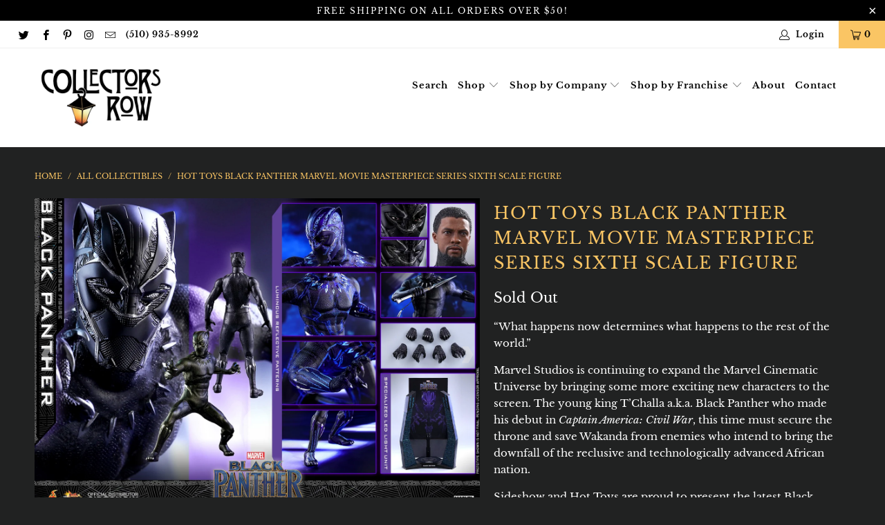

--- FILE ---
content_type: text/html; charset=utf-8
request_url: https://www.collectorsrow.net/products/black-panther-black-panther-movie-masterpiece-series-sixth-scale-figure
body_size: 35919
content:


 <!DOCTYPE html>
<html lang="en"> <head> <meta name="google-site-verification" content="D1lq3h6McxjLKlKkNosyqmueKAL26XoDu-935u-7Tjs" /> <meta charset="utf-8"> <meta http-equiv="cleartype" content="on"> <meta name="robots" content="index,follow"> <!-- Mobile Specific Metas --> <meta name="HandheldFriendly" content="True"> <meta name="MobileOptimized" content="320"> <meta name="viewport" content="width=device-width,initial-scale=1"> <meta name="theme-color" content="#212222"> <title>
      Hot Toys Black Panther Marvel Movie Masterpiece Series Sixth Scale Fig - Collectors Row Inc.</title> <link rel="preconnect dns-prefetch" href="https://fonts.shopifycdn.com" /> <link rel="preconnect dns-prefetch" href="https://cdn.shopify.com" /> <link rel="preconnect dns-prefetch" href="https://v.shopify.com" /> <link rel="preconnect dns-prefetch" href="https://cdn.shopifycloud.com" /> <link rel="stylesheet" href="https://cdnjs.cloudflare.com/ajax/libs/fancybox/3.5.6/jquery.fancybox.css"> <!-- Stylesheets for Turbo "6.0.2" --> <link href="//www.collectorsrow.net/cdn/shop/t/9/assets/styles.scss.css?v=82322183923260454731701459371" rel="stylesheet" type="text/css" media="all" /> <script>
      window.lazySizesConfig = window.lazySizesConfig || {};

      lazySizesConfig.expand = 300;
      lazySizesConfig.loadHidden = false;

      /*! lazysizes - v4.1.4 */
      !function(a,b){var c=b(a,a.document);a.lazySizes=c,"object"==typeof module&&module.exports&&(module.exports=c)}(window,function(a,b){"use strict";if(b.getElementsByClassName){var c,d,e=b.documentElement,f=a.Date,g=a.HTMLPictureElement,h="addEventListener",i="getAttribute",j=a[h],k=a.setTimeout,l=a.requestAnimationFrame||k,m=a.requestIdleCallback,n=/^picture$/i,o=["load","error","lazyincluded","_lazyloaded"],p={},q=Array.prototype.forEach,r=function(a,b){return p[b]||(p[b]=new RegExp("(\\s|^)"+b+"(\\s|$)")),p[b].test(a[i]("class")||"")&&p[b]},s=function(a,b){r(a,b)||a.setAttribute("class",(a[i]("class")||"").trim()+" "+b)},t=function(a,b){var c;(c=r(a,b))&&a.setAttribute("class",(a[i]("class")||"").replace(c," "))},u=function(a,b,c){var d=c?h:"removeEventListener";c&&u(a,b),o.forEach(function(c){a[d](c,b)})},v=function(a,d,e,f,g){var h=b.createEvent("Event");return e||(e={}),e.instance=c,h.initEvent(d,!f,!g),h.detail=e,a.dispatchEvent(h),h},w=function(b,c){var e;!g&&(e=a.picturefill||d.pf)?(c&&c.src&&!b[i]("srcset")&&b.setAttribute("srcset",c.src),e({reevaluate:!0,elements:[b]})):c&&c.src&&(b.src=c.src)},x=function(a,b){return(getComputedStyle(a,null)||{})[b]},y=function(a,b,c){for(c=c||a.offsetWidth;c<d.minSize&&b&&!a._lazysizesWidth;)c=b.offsetWidth,b=b.parentNode;return c},z=function(){var a,c,d=[],e=[],f=d,g=function(){var b=f;for(f=d.length?e:d,a=!0,c=!1;b.length;)b.shift()();a=!1},h=function(d,e){a&&!e?d.apply(this,arguments):(f.push(d),c||(c=!0,(b.hidden?k:l)(g)))};return h._lsFlush=g,h}(),A=function(a,b){return b?function(){z(a)}:function(){var b=this,c=arguments;z(function(){a.apply(b,c)})}},B=function(a){var b,c=0,e=d.throttleDelay,g=d.ricTimeout,h=function(){b=!1,c=f.now(),a()},i=m&&g>49?function(){m(h,{timeout:g}),g!==d.ricTimeout&&(g=d.ricTimeout)}:A(function(){k(h)},!0);return function(a){var d;(a=a===!0)&&(g=33),b||(b=!0,d=e-(f.now()-c),0>d&&(d=0),a||9>d?i():k(i,d))}},C=function(a){var b,c,d=99,e=function(){b=null,a()},g=function(){var a=f.now()-c;d>a?k(g,d-a):(m||e)(e)};return function(){c=f.now(),b||(b=k(g,d))}};!function(){var b,c={lazyClass:"lazyload",loadedClass:"lazyloaded",loadingClass:"lazyloading",preloadClass:"lazypreload",errorClass:"lazyerror",autosizesClass:"lazyautosizes",srcAttr:"data-src",srcsetAttr:"data-srcset",sizesAttr:"data-sizes",minSize:40,customMedia:{},init:!0,expFactor:1.5,hFac:.8,loadMode:2,loadHidden:!0,ricTimeout:0,throttleDelay:125};d=a.lazySizesConfig||a.lazysizesConfig||{};for(b in c)b in d||(d[b]=c[b]);a.lazySizesConfig=d,k(function(){d.init&&F()})}();var D=function(){var g,l,m,o,p,y,D,F,G,H,I,J,K,L,M=/^img$/i,N=/^iframe$/i,O="onscroll"in a&&!/(gle|ing)bot/.test(navigator.userAgent),P=0,Q=0,R=0,S=-1,T=function(a){R--,a&&a.target&&u(a.target,T),(!a||0>R||!a.target)&&(R=0)},U=function(a,c){var d,f=a,g="hidden"==x(b.body,"visibility")||"hidden"!=x(a.parentNode,"visibility")&&"hidden"!=x(a,"visibility");for(F-=c,I+=c,G-=c,H+=c;g&&(f=f.offsetParent)&&f!=b.body&&f!=e;)g=(x(f,"opacity")||1)>0,g&&"visible"!=x(f,"overflow")&&(d=f.getBoundingClientRect(),g=H>d.left&&G<d.right&&I>d.top-1&&F<d.bottom+1);return g},V=function(){var a,f,h,j,k,m,n,p,q,r=c.elements;if((o=d.loadMode)&&8>R&&(a=r.length)){f=0,S++,null==K&&("expand"in d||(d.expand=e.clientHeight>500&&e.clientWidth>500?500:370),J=d.expand,K=J*d.expFactor),K>Q&&1>R&&S>2&&o>2&&!b.hidden?(Q=K,S=0):Q=o>1&&S>1&&6>R?J:P;for(;a>f;f++)if(r[f]&&!r[f]._lazyRace)if(O)if((p=r[f][i]("data-expand"))&&(m=1*p)||(m=Q),q!==m&&(y=innerWidth+m*L,D=innerHeight+m,n=-1*m,q=m),h=r[f].getBoundingClientRect(),(I=h.bottom)>=n&&(F=h.top)<=D&&(H=h.right)>=n*L&&(G=h.left)<=y&&(I||H||G||F)&&(d.loadHidden||"hidden"!=x(r[f],"visibility"))&&(l&&3>R&&!p&&(3>o||4>S)||U(r[f],m))){if(ba(r[f]),k=!0,R>9)break}else!k&&l&&!j&&4>R&&4>S&&o>2&&(g[0]||d.preloadAfterLoad)&&(g[0]||!p&&(I||H||G||F||"auto"!=r[f][i](d.sizesAttr)))&&(j=g[0]||r[f]);else ba(r[f]);j&&!k&&ba(j)}},W=B(V),X=function(a){s(a.target,d.loadedClass),t(a.target,d.loadingClass),u(a.target,Z),v(a.target,"lazyloaded")},Y=A(X),Z=function(a){Y({target:a.target})},$=function(a,b){try{a.contentWindow.location.replace(b)}catch(c){a.src=b}},_=function(a){var b,c=a[i](d.srcsetAttr);(b=d.customMedia[a[i]("data-media")||a[i]("media")])&&a.setAttribute("media",b),c&&a.setAttribute("srcset",c)},aa=A(function(a,b,c,e,f){var g,h,j,l,o,p;(o=v(a,"lazybeforeunveil",b)).defaultPrevented||(e&&(c?s(a,d.autosizesClass):a.setAttribute("sizes",e)),h=a[i](d.srcsetAttr),g=a[i](d.srcAttr),f&&(j=a.parentNode,l=j&&n.test(j.nodeName||"")),p=b.firesLoad||"src"in a&&(h||g||l),o={target:a},p&&(u(a,T,!0),clearTimeout(m),m=k(T,2500),s(a,d.loadingClass),u(a,Z,!0)),l&&q.call(j.getElementsByTagName("source"),_),h?a.setAttribute("srcset",h):g&&!l&&(N.test(a.nodeName)?$(a,g):a.src=g),f&&(h||l)&&w(a,{src:g})),a._lazyRace&&delete a._lazyRace,t(a,d.lazyClass),z(function(){(!p||a.complete&&a.naturalWidth>1)&&(p?T(o):R--,X(o))},!0)}),ba=function(a){var b,c=M.test(a.nodeName),e=c&&(a[i](d.sizesAttr)||a[i]("sizes")),f="auto"==e;(!f&&l||!c||!a[i]("src")&&!a.srcset||a.complete||r(a,d.errorClass)||!r(a,d.lazyClass))&&(b=v(a,"lazyunveilread").detail,f&&E.updateElem(a,!0,a.offsetWidth),a._lazyRace=!0,R++,aa(a,b,f,e,c))},ca=function(){if(!l){if(f.now()-p<999)return void k(ca,999);var a=C(function(){d.loadMode=3,W()});l=!0,d.loadMode=3,W(),j("scroll",function(){3==d.loadMode&&(d.loadMode=2),a()},!0)}};return{_:function(){p=f.now(),c.elements=b.getElementsByClassName(d.lazyClass),g=b.getElementsByClassName(d.lazyClass+" "+d.preloadClass),L=d.hFac,j("scroll",W,!0),j("resize",W,!0),a.MutationObserver?new MutationObserver(W).observe(e,{childList:!0,subtree:!0,attributes:!0}):(e[h]("DOMNodeInserted",W,!0),e[h]("DOMAttrModified",W,!0),setInterval(W,999)),j("hashchange",W,!0),["focus","mouseover","click","load","transitionend","animationend","webkitAnimationEnd"].forEach(function(a){b[h](a,W,!0)}),/d$|^c/.test(b.readyState)?ca():(j("load",ca),b[h]("DOMContentLoaded",W),k(ca,2e4)),c.elements.length?(V(),z._lsFlush()):W()},checkElems:W,unveil:ba}}(),E=function(){var a,c=A(function(a,b,c,d){var e,f,g;if(a._lazysizesWidth=d,d+="px",a.setAttribute("sizes",d),n.test(b.nodeName||""))for(e=b.getElementsByTagName("source"),f=0,g=e.length;g>f;f++)e[f].setAttribute("sizes",d);c.detail.dataAttr||w(a,c.detail)}),e=function(a,b,d){var e,f=a.parentNode;f&&(d=y(a,f,d),e=v(a,"lazybeforesizes",{width:d,dataAttr:!!b}),e.defaultPrevented||(d=e.detail.width,d&&d!==a._lazysizesWidth&&c(a,f,e,d)))},f=function(){var b,c=a.length;if(c)for(b=0;c>b;b++)e(a[b])},g=C(f);return{_:function(){a=b.getElementsByClassName(d.autosizesClass),j("resize",g)},checkElems:g,updateElem:e}}(),F=function(){F.i||(F.i=!0,E._(),D._())};return c={cfg:d,autoSizer:E,loader:D,init:F,uP:w,aC:s,rC:t,hC:r,fire:v,gW:y,rAF:z}}});

      /*! lazysizes - v4.1.4 */
      !function(a,b){var c=function(){b(a.lazySizes),a.removeEventListener("lazyunveilread",c,!0)};b=b.bind(null,a,a.document),"object"==typeof module&&module.exports?b(require("lazysizes")):a.lazySizes?c():a.addEventListener("lazyunveilread",c,!0)}(window,function(a,b,c){"use strict";function d(){this.ratioElems=b.getElementsByClassName("lazyaspectratio"),this._setupEvents(),this.processImages()}if(a.addEventListener){var e,f,g,h=Array.prototype.forEach,i=/^picture$/i,j="data-aspectratio",k="img["+j+"]",l=function(b){return a.matchMedia?(l=function(a){return!a||(matchMedia(a)||{}).matches})(b):a.Modernizr&&Modernizr.mq?!b||Modernizr.mq(b):!b},m=c.aC,n=c.rC,o=c.cfg;d.prototype={_setupEvents:function(){var a=this,c=function(b){b.naturalWidth<36?a.addAspectRatio(b,!0):a.removeAspectRatio(b,!0)},d=function(){a.processImages()};b.addEventListener("load",function(a){a.target.getAttribute&&a.target.getAttribute(j)&&c(a.target)},!0),addEventListener("resize",function(){var b,d=function(){h.call(a.ratioElems,c)};return function(){clearTimeout(b),b=setTimeout(d,99)}}()),b.addEventListener("DOMContentLoaded",d),addEventListener("load",d)},processImages:function(a){var c,d;a||(a=b),c="length"in a&&!a.nodeName?a:a.querySelectorAll(k);for(d=0;d<c.length;d++)c[d].naturalWidth>36?this.removeAspectRatio(c[d]):this.addAspectRatio(c[d])},getSelectedRatio:function(a){var b,c,d,e,f,g=a.parentNode;if(g&&i.test(g.nodeName||""))for(d=g.getElementsByTagName("source"),b=0,c=d.length;c>b;b++)if(e=d[b].getAttribute("data-media")||d[b].getAttribute("media"),o.customMedia[e]&&(e=o.customMedia[e]),l(e)){f=d[b].getAttribute(j);break}return f||a.getAttribute(j)||""},parseRatio:function(){var a=/^\s*([+\d\.]+)(\s*[\/x]\s*([+\d\.]+))?\s*$/,b={};return function(c){var d;return!b[c]&&(d=c.match(a))&&(d[3]?b[c]=d[1]/d[3]:b[c]=1*d[1]),b[c]}}(),addAspectRatio:function(b,c){var d,e=b.offsetWidth,f=b.offsetHeight;return c||m(b,"lazyaspectratio"),36>e&&0>=f?void((e||f&&a.console)&&console.log("Define width or height of image, so we can calculate the other dimension")):(d=this.getSelectedRatio(b),d=this.parseRatio(d),void(d&&(e?b.style.height=e/d+"px":b.style.width=f*d+"px")))},removeAspectRatio:function(a){n(a,"lazyaspectratio"),a.style.height="",a.style.width="",a.removeAttribute(j)}},f=function(){g=a.jQuery||a.Zepto||a.shoestring||a.$,g&&g.fn&&!g.fn.imageRatio&&g.fn.filter&&g.fn.add&&g.fn.find?g.fn.imageRatio=function(){return e.processImages(this.find(k).add(this.filter(k))),this}:g=!1},f(),setTimeout(f),e=new d,a.imageRatio=e,"object"==typeof module&&module.exports?module.exports=e:"function"==typeof define&&define.amd&&define(e)}});

        /*! lazysizes - v4.1.5 */
        !function(a,b){var c=function(){b(a.lazySizes),a.removeEventListener("lazyunveilread",c,!0)};b=b.bind(null,a,a.document),"object"==typeof module&&module.exports?b(require("lazysizes")):a.lazySizes?c():a.addEventListener("lazyunveilread",c,!0)}(window,function(a,b,c){"use strict";if(a.addEventListener){var d=/\s+/g,e=/\s*\|\s+|\s+\|\s*/g,f=/^(.+?)(?:\s+\[\s*(.+?)\s*\])(?:\s+\[\s*(.+?)\s*\])?$/,g=/^\s*\(*\s*type\s*:\s*(.+?)\s*\)*\s*$/,h=/\(|\)|'/,i={contain:1,cover:1},j=function(a){var b=c.gW(a,a.parentNode);return(!a._lazysizesWidth||b>a._lazysizesWidth)&&(a._lazysizesWidth=b),a._lazysizesWidth},k=function(a){var b;return b=(getComputedStyle(a)||{getPropertyValue:function(){}}).getPropertyValue("background-size"),!i[b]&&i[a.style.backgroundSize]&&(b=a.style.backgroundSize),b},l=function(a,b){if(b){var c=b.match(g);c&&c[1]?a.setAttribute("type",c[1]):a.setAttribute("media",lazySizesConfig.customMedia[b]||b)}},m=function(a,c,g){var h=b.createElement("picture"),i=c.getAttribute(lazySizesConfig.sizesAttr),j=c.getAttribute("data-ratio"),k=c.getAttribute("data-optimumx");c._lazybgset&&c._lazybgset.parentNode==c&&c.removeChild(c._lazybgset),Object.defineProperty(g,"_lazybgset",{value:c,writable:!0}),Object.defineProperty(c,"_lazybgset",{value:h,writable:!0}),a=a.replace(d," ").split(e),h.style.display="none",g.className=lazySizesConfig.lazyClass,1!=a.length||i||(i="auto"),a.forEach(function(a){var c,d=b.createElement("source");i&&"auto"!=i&&d.setAttribute("sizes",i),(c=a.match(f))?(d.setAttribute(lazySizesConfig.srcsetAttr,c[1]),l(d,c[2]),l(d,c[3])):d.setAttribute(lazySizesConfig.srcsetAttr,a),h.appendChild(d)}),i&&(g.setAttribute(lazySizesConfig.sizesAttr,i),c.removeAttribute(lazySizesConfig.sizesAttr),c.removeAttribute("sizes")),k&&g.setAttribute("data-optimumx",k),j&&g.setAttribute("data-ratio",j),h.appendChild(g),c.appendChild(h)},n=function(a){if(a.target._lazybgset){var b=a.target,d=b._lazybgset,e=b.currentSrc||b.src;if(e){var f=c.fire(d,"bgsetproxy",{src:e,useSrc:h.test(e)?JSON.stringify(e):e});f.defaultPrevented||(d.style.backgroundImage="url("+f.detail.useSrc+")")}b._lazybgsetLoading&&(c.fire(d,"_lazyloaded",{},!1,!0),delete b._lazybgsetLoading)}};addEventListener("lazybeforeunveil",function(a){var d,e,f;!a.defaultPrevented&&(d=a.target.getAttribute("data-bgset"))&&(f=a.target,e=b.createElement("img"),e.alt="",e._lazybgsetLoading=!0,a.detail.firesLoad=!0,m(d,f,e),setTimeout(function(){c.loader.unveil(e),c.rAF(function(){c.fire(e,"_lazyloaded",{},!0,!0),e.complete&&n({target:e})})}))}),b.addEventListener("load",n,!0),a.addEventListener("lazybeforesizes",function(a){if(a.detail.instance==c&&a.target._lazybgset&&a.detail.dataAttr){var b=a.target._lazybgset,d=k(b);i[d]&&(a.target._lazysizesParentFit=d,c.rAF(function(){a.target.setAttribute("data-parent-fit",d),a.target._lazysizesParentFit&&delete a.target._lazysizesParentFit}))}},!0),b.documentElement.addEventListener("lazybeforesizes",function(a){!a.defaultPrevented&&a.target._lazybgset&&a.detail.instance==c&&(a.detail.width=j(a.target._lazybgset))})}});</script> <meta name="description" content="“What happens now determines what happens to the rest of the world.” Marvel Studios is continuing to expand the Marvel Cinematic Universe by bringing some more exciting new characters to the screen. The young king T’Challa a.k.a. Black Panther who made his debut in Captain America: Civil War, this time must secure the " /> <link rel="shortcut icon" type="image/x-icon" href="//www.collectorsrow.net/cdn/shop/files/collectors-row-icon-32_180x180.png?v=1614745720"> <link rel="apple-touch-icon" href="//www.collectorsrow.net/cdn/shop/files/collectors-row-icon-32_180x180.png?v=1614745720"/> <link rel="apple-touch-icon" sizes="57x57" href="//www.collectorsrow.net/cdn/shop/files/collectors-row-icon-32_57x57.png?v=1614745720"/> <link rel="apple-touch-icon" sizes="60x60" href="//www.collectorsrow.net/cdn/shop/files/collectors-row-icon-32_60x60.png?v=1614745720"/> <link rel="apple-touch-icon" sizes="72x72" href="//www.collectorsrow.net/cdn/shop/files/collectors-row-icon-32_72x72.png?v=1614745720"/> <link rel="apple-touch-icon" sizes="76x76" href="//www.collectorsrow.net/cdn/shop/files/collectors-row-icon-32_76x76.png?v=1614745720"/> <link rel="apple-touch-icon" sizes="114x114" href="//www.collectorsrow.net/cdn/shop/files/collectors-row-icon-32_114x114.png?v=1614745720"/> <link rel="apple-touch-icon" sizes="180x180" href="//www.collectorsrow.net/cdn/shop/files/collectors-row-icon-32_180x180.png?v=1614745720"/> <link rel="apple-touch-icon" sizes="228x228" href="//www.collectorsrow.net/cdn/shop/files/collectors-row-icon-32_228x228.png?v=1614745720"/> <link rel="canonical" href="https://www.collectorsrow.net/products/black-panther-black-panther-movie-masterpiece-series-sixth-scale-figure" /> <script>window.performance && window.performance.mark && window.performance.mark('shopify.content_for_header.start');</script><meta name="google-site-verification" content="qa3i8XoEZdxhban1I_QboSb9Lq0iZAZo1fGLkTOLe0Y">
<meta id="shopify-digital-wallet" name="shopify-digital-wallet" content="/7445517/digital_wallets/dialog">
<meta name="shopify-checkout-api-token" content="d7f2c88c6cf9ebaec6f8a13400063849">
<meta id="in-context-paypal-metadata" data-shop-id="7445517" data-venmo-supported="false" data-environment="production" data-locale="en_US" data-paypal-v4="true" data-currency="USD">
<link rel="alternate" type="application/json+oembed" href="https://www.collectorsrow.net/products/black-panther-black-panther-movie-masterpiece-series-sixth-scale-figure.oembed">
<script async="async" src="/checkouts/internal/preloads.js?locale=en-US"></script>
<link rel="preconnect" href="https://shop.app" crossorigin="anonymous">
<script async="async" src="https://shop.app/checkouts/internal/preloads.js?locale=en-US&shop_id=7445517" crossorigin="anonymous"></script>
<script id="apple-pay-shop-capabilities" type="application/json">{"shopId":7445517,"countryCode":"US","currencyCode":"USD","merchantCapabilities":["supports3DS"],"merchantId":"gid:\/\/shopify\/Shop\/7445517","merchantName":"Collectors Row Inc.","requiredBillingContactFields":["postalAddress","email","phone"],"requiredShippingContactFields":["postalAddress","email","phone"],"shippingType":"shipping","supportedNetworks":["visa","masterCard","amex","discover","elo","jcb"],"total":{"type":"pending","label":"Collectors Row Inc.","amount":"1.00"},"shopifyPaymentsEnabled":true,"supportsSubscriptions":true}</script>
<script id="shopify-features" type="application/json">{"accessToken":"d7f2c88c6cf9ebaec6f8a13400063849","betas":["rich-media-storefront-analytics"],"domain":"www.collectorsrow.net","predictiveSearch":true,"shopId":7445517,"locale":"en"}</script>
<script>var Shopify = Shopify || {};
Shopify.shop = "collectors-row.myshopify.com";
Shopify.locale = "en";
Shopify.currency = {"active":"USD","rate":"1.0"};
Shopify.country = "US";
Shopify.theme = {"name":"Turbo-dubai","id":82694242357,"schema_name":"Turbo","schema_version":"6.0.2","theme_store_id":null,"role":"main"};
Shopify.theme.handle = "null";
Shopify.theme.style = {"id":null,"handle":null};
Shopify.cdnHost = "www.collectorsrow.net/cdn";
Shopify.routes = Shopify.routes || {};
Shopify.routes.root = "/";</script>
<script type="module">!function(o){(o.Shopify=o.Shopify||{}).modules=!0}(window);</script>
<script>!function(o){function n(){var o=[];function n(){o.push(Array.prototype.slice.apply(arguments))}return n.q=o,n}var t=o.Shopify=o.Shopify||{};t.loadFeatures=n(),t.autoloadFeatures=n()}(window);</script>
<script>
  window.ShopifyPay = window.ShopifyPay || {};
  window.ShopifyPay.apiHost = "shop.app\/pay";
  window.ShopifyPay.redirectState = null;
</script>
<script id="shop-js-analytics" type="application/json">{"pageType":"product"}</script>
<script defer="defer" async type="module" src="//www.collectorsrow.net/cdn/shopifycloud/shop-js/modules/v2/client.init-shop-cart-sync_BT-GjEfc.en.esm.js"></script>
<script defer="defer" async type="module" src="//www.collectorsrow.net/cdn/shopifycloud/shop-js/modules/v2/chunk.common_D58fp_Oc.esm.js"></script>
<script defer="defer" async type="module" src="//www.collectorsrow.net/cdn/shopifycloud/shop-js/modules/v2/chunk.modal_xMitdFEc.esm.js"></script>
<script type="module">
  await import("//www.collectorsrow.net/cdn/shopifycloud/shop-js/modules/v2/client.init-shop-cart-sync_BT-GjEfc.en.esm.js");
await import("//www.collectorsrow.net/cdn/shopifycloud/shop-js/modules/v2/chunk.common_D58fp_Oc.esm.js");
await import("//www.collectorsrow.net/cdn/shopifycloud/shop-js/modules/v2/chunk.modal_xMitdFEc.esm.js");

  window.Shopify.SignInWithShop?.initShopCartSync?.({"fedCMEnabled":true,"windoidEnabled":true});

</script>
<script>
  window.Shopify = window.Shopify || {};
  if (!window.Shopify.featureAssets) window.Shopify.featureAssets = {};
  window.Shopify.featureAssets['shop-js'] = {"shop-cart-sync":["modules/v2/client.shop-cart-sync_DZOKe7Ll.en.esm.js","modules/v2/chunk.common_D58fp_Oc.esm.js","modules/v2/chunk.modal_xMitdFEc.esm.js"],"init-fed-cm":["modules/v2/client.init-fed-cm_B6oLuCjv.en.esm.js","modules/v2/chunk.common_D58fp_Oc.esm.js","modules/v2/chunk.modal_xMitdFEc.esm.js"],"shop-cash-offers":["modules/v2/client.shop-cash-offers_D2sdYoxE.en.esm.js","modules/v2/chunk.common_D58fp_Oc.esm.js","modules/v2/chunk.modal_xMitdFEc.esm.js"],"shop-login-button":["modules/v2/client.shop-login-button_QeVjl5Y3.en.esm.js","modules/v2/chunk.common_D58fp_Oc.esm.js","modules/v2/chunk.modal_xMitdFEc.esm.js"],"pay-button":["modules/v2/client.pay-button_DXTOsIq6.en.esm.js","modules/v2/chunk.common_D58fp_Oc.esm.js","modules/v2/chunk.modal_xMitdFEc.esm.js"],"shop-button":["modules/v2/client.shop-button_DQZHx9pm.en.esm.js","modules/v2/chunk.common_D58fp_Oc.esm.js","modules/v2/chunk.modal_xMitdFEc.esm.js"],"avatar":["modules/v2/client.avatar_BTnouDA3.en.esm.js"],"init-windoid":["modules/v2/client.init-windoid_CR1B-cfM.en.esm.js","modules/v2/chunk.common_D58fp_Oc.esm.js","modules/v2/chunk.modal_xMitdFEc.esm.js"],"init-shop-for-new-customer-accounts":["modules/v2/client.init-shop-for-new-customer-accounts_C_vY_xzh.en.esm.js","modules/v2/client.shop-login-button_QeVjl5Y3.en.esm.js","modules/v2/chunk.common_D58fp_Oc.esm.js","modules/v2/chunk.modal_xMitdFEc.esm.js"],"init-shop-email-lookup-coordinator":["modules/v2/client.init-shop-email-lookup-coordinator_BI7n9ZSv.en.esm.js","modules/v2/chunk.common_D58fp_Oc.esm.js","modules/v2/chunk.modal_xMitdFEc.esm.js"],"init-shop-cart-sync":["modules/v2/client.init-shop-cart-sync_BT-GjEfc.en.esm.js","modules/v2/chunk.common_D58fp_Oc.esm.js","modules/v2/chunk.modal_xMitdFEc.esm.js"],"shop-toast-manager":["modules/v2/client.shop-toast-manager_DiYdP3xc.en.esm.js","modules/v2/chunk.common_D58fp_Oc.esm.js","modules/v2/chunk.modal_xMitdFEc.esm.js"],"init-customer-accounts":["modules/v2/client.init-customer-accounts_D9ZNqS-Q.en.esm.js","modules/v2/client.shop-login-button_QeVjl5Y3.en.esm.js","modules/v2/chunk.common_D58fp_Oc.esm.js","modules/v2/chunk.modal_xMitdFEc.esm.js"],"init-customer-accounts-sign-up":["modules/v2/client.init-customer-accounts-sign-up_iGw4briv.en.esm.js","modules/v2/client.shop-login-button_QeVjl5Y3.en.esm.js","modules/v2/chunk.common_D58fp_Oc.esm.js","modules/v2/chunk.modal_xMitdFEc.esm.js"],"shop-follow-button":["modules/v2/client.shop-follow-button_CqMgW2wH.en.esm.js","modules/v2/chunk.common_D58fp_Oc.esm.js","modules/v2/chunk.modal_xMitdFEc.esm.js"],"checkout-modal":["modules/v2/client.checkout-modal_xHeaAweL.en.esm.js","modules/v2/chunk.common_D58fp_Oc.esm.js","modules/v2/chunk.modal_xMitdFEc.esm.js"],"shop-login":["modules/v2/client.shop-login_D91U-Q7h.en.esm.js","modules/v2/chunk.common_D58fp_Oc.esm.js","modules/v2/chunk.modal_xMitdFEc.esm.js"],"lead-capture":["modules/v2/client.lead-capture_BJmE1dJe.en.esm.js","modules/v2/chunk.common_D58fp_Oc.esm.js","modules/v2/chunk.modal_xMitdFEc.esm.js"],"payment-terms":["modules/v2/client.payment-terms_Ci9AEqFq.en.esm.js","modules/v2/chunk.common_D58fp_Oc.esm.js","modules/v2/chunk.modal_xMitdFEc.esm.js"]};
</script>
<script>(function() {
  var isLoaded = false;
  function asyncLoad() {
    if (isLoaded) return;
    isLoaded = true;
    var urls = ["https:\/\/cdn.shopify.com\/s\/files\/1\/0744\/5517\/t\/9\/assets\/pre_order_hero_7445517.js?v=1592347768\u0026shop=collectors-row.myshopify.com","https:\/\/shopify.covet.pics\/covet-pics-widget-inject.js?shop=collectors-row.myshopify.com","https:\/\/instafeed.nfcube.com\/cdn\/9e6e8d83e9b7e3be4482dec9dd4461bc.js?shop=collectors-row.myshopify.com"];
    for (var i = 0; i <urls.length; i++) {
      var s = document.createElement('script');
      s.type = 'text/javascript';
      s.async = true;
      s.src = urls[i];
      var x = document.getElementsByTagName('script')[0];
      x.parentNode.insertBefore(s, x);
    }
  };
  if(window.attachEvent) {
    window.attachEvent('onload', asyncLoad);
  } else {
    window.addEventListener('load', asyncLoad, false);
  }
})();</script>
<script id="__st">var __st={"a":7445517,"offset":-25200,"reqid":"6268ef87-a7b4-41e0-8934-f26e0908937e-1769467918","pageurl":"www.collectorsrow.net\/products\/black-panther-black-panther-movie-masterpiece-series-sixth-scale-figure","u":"b2283d9c0e43","p":"product","rtyp":"product","rid":614200279093};</script>
<script>window.ShopifyPaypalV4VisibilityTracking = true;</script>
<script id="captcha-bootstrap">!function(){'use strict';const t='contact',e='account',n='new_comment',o=[[t,t],['blogs',n],['comments',n],[t,'customer']],c=[[e,'customer_login'],[e,'guest_login'],[e,'recover_customer_password'],[e,'create_customer']],r=t=>t.map((([t,e])=>`form[action*='/${t}']:not([data-nocaptcha='true']) input[name='form_type'][value='${e}']`)).join(','),a=t=>()=>t?[...document.querySelectorAll(t)].map((t=>t.form)):[];function s(){const t=[...o],e=r(t);return a(e)}const i='password',u='form_key',d=['recaptcha-v3-token','g-recaptcha-response','h-captcha-response',i],f=()=>{try{return window.sessionStorage}catch{return}},m='__shopify_v',_=t=>t.elements[u];function p(t,e,n=!1){try{const o=window.sessionStorage,c=JSON.parse(o.getItem(e)),{data:r}=function(t){const{data:e,action:n}=t;return t[m]||n?{data:e,action:n}:{data:t,action:n}}(c);for(const[e,n]of Object.entries(r))t.elements[e]&&(t.elements[e].value=n);n&&o.removeItem(e)}catch(o){console.error('form repopulation failed',{error:o})}}const l='form_type',E='cptcha';function T(t){t.dataset[E]=!0}const w=window,h=w.document,L='Shopify',v='ce_forms',y='captcha';let A=!1;((t,e)=>{const n=(g='f06e6c50-85a8-45c8-87d0-21a2b65856fe',I='https://cdn.shopify.com/shopifycloud/storefront-forms-hcaptcha/ce_storefront_forms_captcha_hcaptcha.v1.5.2.iife.js',D={infoText:'Protected by hCaptcha',privacyText:'Privacy',termsText:'Terms'},(t,e,n)=>{const o=w[L][v],c=o.bindForm;if(c)return c(t,g,e,D).then(n);var r;o.q.push([[t,g,e,D],n]),r=I,A||(h.body.append(Object.assign(h.createElement('script'),{id:'captcha-provider',async:!0,src:r})),A=!0)});var g,I,D;w[L]=w[L]||{},w[L][v]=w[L][v]||{},w[L][v].q=[],w[L][y]=w[L][y]||{},w[L][y].protect=function(t,e){n(t,void 0,e),T(t)},Object.freeze(w[L][y]),function(t,e,n,w,h,L){const[v,y,A,g]=function(t,e,n){const i=e?o:[],u=t?c:[],d=[...i,...u],f=r(d),m=r(i),_=r(d.filter((([t,e])=>n.includes(e))));return[a(f),a(m),a(_),s()]}(w,h,L),I=t=>{const e=t.target;return e instanceof HTMLFormElement?e:e&&e.form},D=t=>v().includes(t);t.addEventListener('submit',(t=>{const e=I(t);if(!e)return;const n=D(e)&&!e.dataset.hcaptchaBound&&!e.dataset.recaptchaBound,o=_(e),c=g().includes(e)&&(!o||!o.value);(n||c)&&t.preventDefault(),c&&!n&&(function(t){try{if(!f())return;!function(t){const e=f();if(!e)return;const n=_(t);if(!n)return;const o=n.value;o&&e.removeItem(o)}(t);const e=Array.from(Array(32),(()=>Math.random().toString(36)[2])).join('');!function(t,e){_(t)||t.append(Object.assign(document.createElement('input'),{type:'hidden',name:u})),t.elements[u].value=e}(t,e),function(t,e){const n=f();if(!n)return;const o=[...t.querySelectorAll(`input[type='${i}']`)].map((({name:t})=>t)),c=[...d,...o],r={};for(const[a,s]of new FormData(t).entries())c.includes(a)||(r[a]=s);n.setItem(e,JSON.stringify({[m]:1,action:t.action,data:r}))}(t,e)}catch(e){console.error('failed to persist form',e)}}(e),e.submit())}));const S=(t,e)=>{t&&!t.dataset[E]&&(n(t,e.some((e=>e===t))),T(t))};for(const o of['focusin','change'])t.addEventListener(o,(t=>{const e=I(t);D(e)&&S(e,y())}));const B=e.get('form_key'),M=e.get(l),P=B&&M;t.addEventListener('DOMContentLoaded',(()=>{const t=y();if(P)for(const e of t)e.elements[l].value===M&&p(e,B);[...new Set([...A(),...v().filter((t=>'true'===t.dataset.shopifyCaptcha))])].forEach((e=>S(e,t)))}))}(h,new URLSearchParams(w.location.search),n,t,e,['guest_login'])})(!0,!0)}();</script>
<script integrity="sha256-4kQ18oKyAcykRKYeNunJcIwy7WH5gtpwJnB7kiuLZ1E=" data-source-attribution="shopify.loadfeatures" defer="defer" src="//www.collectorsrow.net/cdn/shopifycloud/storefront/assets/storefront/load_feature-a0a9edcb.js" crossorigin="anonymous"></script>
<script crossorigin="anonymous" defer="defer" src="//www.collectorsrow.net/cdn/shopifycloud/storefront/assets/shopify_pay/storefront-65b4c6d7.js?v=20250812"></script>
<script data-source-attribution="shopify.dynamic_checkout.dynamic.init">var Shopify=Shopify||{};Shopify.PaymentButton=Shopify.PaymentButton||{isStorefrontPortableWallets:!0,init:function(){window.Shopify.PaymentButton.init=function(){};var t=document.createElement("script");t.src="https://www.collectorsrow.net/cdn/shopifycloud/portable-wallets/latest/portable-wallets.en.js",t.type="module",document.head.appendChild(t)}};
</script>
<script data-source-attribution="shopify.dynamic_checkout.buyer_consent">
  function portableWalletsHideBuyerConsent(e){var t=document.getElementById("shopify-buyer-consent"),n=document.getElementById("shopify-subscription-policy-button");t&&n&&(t.classList.add("hidden"),t.setAttribute("aria-hidden","true"),n.removeEventListener("click",e))}function portableWalletsShowBuyerConsent(e){var t=document.getElementById("shopify-buyer-consent"),n=document.getElementById("shopify-subscription-policy-button");t&&n&&(t.classList.remove("hidden"),t.removeAttribute("aria-hidden"),n.addEventListener("click",e))}window.Shopify?.PaymentButton&&(window.Shopify.PaymentButton.hideBuyerConsent=portableWalletsHideBuyerConsent,window.Shopify.PaymentButton.showBuyerConsent=portableWalletsShowBuyerConsent);
</script>
<script data-source-attribution="shopify.dynamic_checkout.cart.bootstrap">document.addEventListener("DOMContentLoaded",(function(){function t(){return document.querySelector("shopify-accelerated-checkout-cart, shopify-accelerated-checkout")}if(t())Shopify.PaymentButton.init();else{new MutationObserver((function(e,n){t()&&(Shopify.PaymentButton.init(),n.disconnect())})).observe(document.body,{childList:!0,subtree:!0})}}));
</script>
<link id="shopify-accelerated-checkout-styles" rel="stylesheet" media="screen" href="https://www.collectorsrow.net/cdn/shopifycloud/portable-wallets/latest/accelerated-checkout-backwards-compat.css" crossorigin="anonymous">
<style id="shopify-accelerated-checkout-cart">
        #shopify-buyer-consent {
  margin-top: 1em;
  display: inline-block;
  width: 100%;
}

#shopify-buyer-consent.hidden {
  display: none;
}

#shopify-subscription-policy-button {
  background: none;
  border: none;
  padding: 0;
  text-decoration: underline;
  font-size: inherit;
  cursor: pointer;
}

#shopify-subscription-policy-button::before {
  box-shadow: none;
}

      </style>

<script>window.performance && window.performance.mark && window.performance.mark('shopify.content_for_header.end');</script>

    

<meta name="author" content="Collectors Row Inc.">
<meta property="og:url" content="https://www.collectorsrow.net/products/black-panther-black-panther-movie-masterpiece-series-sixth-scale-figure">
<meta property="og:site_name" content="Collectors Row Inc."> <meta property="og:type" content="product"> <meta property="og:title" content="Hot Toys Black Panther Marvel Movie Masterpiece Series Sixth Scale Figure"> <meta property="og:image" content="https://www.collectorsrow.net/cdn/shop/products/black-panther_marvel_gallery_5c4cfe4fcf181_600x.jpg?v=1558981295"> <meta property="og:image:secure_url" content="https://www.collectorsrow.net/cdn/shop/products/black-panther_marvel_gallery_5c4cfe4fcf181_600x.jpg?v=1558981295"> <meta property="og:image:width" content="1422"> <meta property="og:image:height" content="1000"> <meta property="og:image" content="https://www.collectorsrow.net/cdn/shop/products/black-panther_marvel_gallery_5c4cfcfe30685_600x.jpg?v=1558981295"> <meta property="og:image:secure_url" content="https://www.collectorsrow.net/cdn/shop/products/black-panther_marvel_gallery_5c4cfcfe30685_600x.jpg?v=1558981295"> <meta property="og:image:width" content="667"> <meta property="og:image:height" content="1000"> <meta property="og:image" content="https://www.collectorsrow.net/cdn/shop/products/black-panther_marvel_gallery_5c4cfd0a1ea88_600x.jpg?v=1558981295"> <meta property="og:image:secure_url" content="https://www.collectorsrow.net/cdn/shop/products/black-panther_marvel_gallery_5c4cfd0a1ea88_600x.jpg?v=1558981295"> <meta property="og:image:width" content="667"> <meta property="og:image:height" content="1000"> <meta property="product:price:amount" content="259.00"> <meta property="product:price:currency" content="USD"> <meta property="og:description" content="“What happens now determines what happens to the rest of the world.” Marvel Studios is continuing to expand the Marvel Cinematic Universe by bringing some more exciting new characters to the screen. The young king T’Challa a.k.a. Black Panther who made his debut in Captain America: Civil War, this time must secure the "> <meta name="twitter:site" content="@collectorsrow">

<meta name="twitter:card" content="summary"> <meta name="twitter:title" content="Hot Toys Black Panther Marvel Movie Masterpiece Series Sixth Scale Figure"> <meta name="twitter:description" content="“What happens now determines what happens to the rest of the world.” Marvel Studios is continuing to expand the Marvel Cinematic Universe by bringing some more exciting new characters to the screen. The young king T’Challa a.k.a. Black Panther who made his debut in Captain America: Civil War, this time must secure the throne and save Wakanda from enemies who intend to bring the downfall of the reclusive and technologically advanced African nation. Sideshow and Hot Toys are proud to present the latest Black Panther sixth scale collectible figure! For the first time ever, Hot Toys has incorporated insanely detailed luminous reflective patterns into the costume to re-create this extraordinary new Panther Habit suit with mystical elements under specialized LED lighting exposures. Finely crafted based on the appearance of Chadwick Boseman as Black Panther in the movie of the same title, the"> <meta name="twitter:image" content="https://www.collectorsrow.net/cdn/shop/products/black-panther_marvel_gallery_5c4cfe4fcf181_240x.jpg?v=1558981295"> <meta name="twitter:image:width" content="240"> <meta name="twitter:image:height" content="240"> <meta name="twitter:image:alt" content="Hot Toys Black Panther Marvel Movie Masterpiece Series Sixth Scale Figure - Collectors Row Inc."> <link href="//www.collectorsrow.net/cdn/shop/t/9/assets/ba-po-common.scss?v=37165873177427301901592347766" rel="stylesheet" type="text/css" media="all" /><!-- BEGIN app block: shopify://apps/pagefly-page-builder/blocks/app-embed/83e179f7-59a0-4589-8c66-c0dddf959200 -->

<!-- BEGIN app snippet: pagefly-cro-ab-testing-main -->







<script>
  ;(function () {
    const url = new URL(window.location)
    const viewParam = url.searchParams.get('view')
    if (viewParam && viewParam.includes('variant-pf-')) {
      url.searchParams.set('pf_v', viewParam)
      url.searchParams.delete('view')
      window.history.replaceState({}, '', url)
    }
  })()
</script>



<script type='module'>
  
  window.PAGEFLY_CRO = window.PAGEFLY_CRO || {}

  window.PAGEFLY_CRO['data_debug'] = {
    original_template_suffix: "all_products",
    allow_ab_test: false,
    ab_test_start_time: 0,
    ab_test_end_time: 0,
    today_date_time: 1769467918000,
  }
  window.PAGEFLY_CRO['GA4'] = { enabled: false}
</script>

<!-- END app snippet -->








  <script src='https://cdn.shopify.com/extensions/019bf883-1122-7445-9dca-5d60e681c2c8/pagefly-page-builder-216/assets/pagefly-helper.js' defer='defer'></script>

  <script src='https://cdn.shopify.com/extensions/019bf883-1122-7445-9dca-5d60e681c2c8/pagefly-page-builder-216/assets/pagefly-general-helper.js' defer='defer'></script>

  <script src='https://cdn.shopify.com/extensions/019bf883-1122-7445-9dca-5d60e681c2c8/pagefly-page-builder-216/assets/pagefly-snap-slider.js' defer='defer'></script>

  <script src='https://cdn.shopify.com/extensions/019bf883-1122-7445-9dca-5d60e681c2c8/pagefly-page-builder-216/assets/pagefly-slideshow-v3.js' defer='defer'></script>

  <script src='https://cdn.shopify.com/extensions/019bf883-1122-7445-9dca-5d60e681c2c8/pagefly-page-builder-216/assets/pagefly-slideshow-v4.js' defer='defer'></script>

  <script src='https://cdn.shopify.com/extensions/019bf883-1122-7445-9dca-5d60e681c2c8/pagefly-page-builder-216/assets/pagefly-glider.js' defer='defer'></script>

  <script src='https://cdn.shopify.com/extensions/019bf883-1122-7445-9dca-5d60e681c2c8/pagefly-page-builder-216/assets/pagefly-slideshow-v1-v2.js' defer='defer'></script>

  <script src='https://cdn.shopify.com/extensions/019bf883-1122-7445-9dca-5d60e681c2c8/pagefly-page-builder-216/assets/pagefly-product-media.js' defer='defer'></script>

  <script src='https://cdn.shopify.com/extensions/019bf883-1122-7445-9dca-5d60e681c2c8/pagefly-page-builder-216/assets/pagefly-product.js' defer='defer'></script>


<script id='pagefly-helper-data' type='application/json'>
  {
    "page_optimization": {
      "assets_prefetching": false
    },
    "elements_asset_mapper": {
      "Accordion": "https://cdn.shopify.com/extensions/019bf883-1122-7445-9dca-5d60e681c2c8/pagefly-page-builder-216/assets/pagefly-accordion.js",
      "Accordion3": "https://cdn.shopify.com/extensions/019bf883-1122-7445-9dca-5d60e681c2c8/pagefly-page-builder-216/assets/pagefly-accordion3.js",
      "CountDown": "https://cdn.shopify.com/extensions/019bf883-1122-7445-9dca-5d60e681c2c8/pagefly-page-builder-216/assets/pagefly-countdown.js",
      "GMap1": "https://cdn.shopify.com/extensions/019bf883-1122-7445-9dca-5d60e681c2c8/pagefly-page-builder-216/assets/pagefly-gmap.js",
      "GMap2": "https://cdn.shopify.com/extensions/019bf883-1122-7445-9dca-5d60e681c2c8/pagefly-page-builder-216/assets/pagefly-gmap.js",
      "GMapBasicV2": "https://cdn.shopify.com/extensions/019bf883-1122-7445-9dca-5d60e681c2c8/pagefly-page-builder-216/assets/pagefly-gmap.js",
      "GMapAdvancedV2": "https://cdn.shopify.com/extensions/019bf883-1122-7445-9dca-5d60e681c2c8/pagefly-page-builder-216/assets/pagefly-gmap.js",
      "HTML.Video": "https://cdn.shopify.com/extensions/019bf883-1122-7445-9dca-5d60e681c2c8/pagefly-page-builder-216/assets/pagefly-htmlvideo.js",
      "HTML.Video2": "https://cdn.shopify.com/extensions/019bf883-1122-7445-9dca-5d60e681c2c8/pagefly-page-builder-216/assets/pagefly-htmlvideo2.js",
      "HTML.Video3": "https://cdn.shopify.com/extensions/019bf883-1122-7445-9dca-5d60e681c2c8/pagefly-page-builder-216/assets/pagefly-htmlvideo2.js",
      "BackgroundVideo": "https://cdn.shopify.com/extensions/019bf883-1122-7445-9dca-5d60e681c2c8/pagefly-page-builder-216/assets/pagefly-htmlvideo2.js",
      "Instagram": "https://cdn.shopify.com/extensions/019bf883-1122-7445-9dca-5d60e681c2c8/pagefly-page-builder-216/assets/pagefly-instagram.js",
      "Instagram2": "https://cdn.shopify.com/extensions/019bf883-1122-7445-9dca-5d60e681c2c8/pagefly-page-builder-216/assets/pagefly-instagram.js",
      "Insta3": "https://cdn.shopify.com/extensions/019bf883-1122-7445-9dca-5d60e681c2c8/pagefly-page-builder-216/assets/pagefly-instagram3.js",
      "Tabs": "https://cdn.shopify.com/extensions/019bf883-1122-7445-9dca-5d60e681c2c8/pagefly-page-builder-216/assets/pagefly-tab.js",
      "Tabs3": "https://cdn.shopify.com/extensions/019bf883-1122-7445-9dca-5d60e681c2c8/pagefly-page-builder-216/assets/pagefly-tab3.js",
      "ProductBox": "https://cdn.shopify.com/extensions/019bf883-1122-7445-9dca-5d60e681c2c8/pagefly-page-builder-216/assets/pagefly-cart.js",
      "FBPageBox2": "https://cdn.shopify.com/extensions/019bf883-1122-7445-9dca-5d60e681c2c8/pagefly-page-builder-216/assets/pagefly-facebook.js",
      "FBLikeButton2": "https://cdn.shopify.com/extensions/019bf883-1122-7445-9dca-5d60e681c2c8/pagefly-page-builder-216/assets/pagefly-facebook.js",
      "TwitterFeed2": "https://cdn.shopify.com/extensions/019bf883-1122-7445-9dca-5d60e681c2c8/pagefly-page-builder-216/assets/pagefly-twitter.js",
      "Paragraph4": "https://cdn.shopify.com/extensions/019bf883-1122-7445-9dca-5d60e681c2c8/pagefly-page-builder-216/assets/pagefly-paragraph4.js",

      "AliReviews": "https://cdn.shopify.com/extensions/019bf883-1122-7445-9dca-5d60e681c2c8/pagefly-page-builder-216/assets/pagefly-3rd-elements.js",
      "BackInStock": "https://cdn.shopify.com/extensions/019bf883-1122-7445-9dca-5d60e681c2c8/pagefly-page-builder-216/assets/pagefly-3rd-elements.js",
      "GloboBackInStock": "https://cdn.shopify.com/extensions/019bf883-1122-7445-9dca-5d60e681c2c8/pagefly-page-builder-216/assets/pagefly-3rd-elements.js",
      "GrowaveWishlist": "https://cdn.shopify.com/extensions/019bf883-1122-7445-9dca-5d60e681c2c8/pagefly-page-builder-216/assets/pagefly-3rd-elements.js",
      "InfiniteOptionsShopPad": "https://cdn.shopify.com/extensions/019bf883-1122-7445-9dca-5d60e681c2c8/pagefly-page-builder-216/assets/pagefly-3rd-elements.js",
      "InkybayProductPersonalizer": "https://cdn.shopify.com/extensions/019bf883-1122-7445-9dca-5d60e681c2c8/pagefly-page-builder-216/assets/pagefly-3rd-elements.js",
      "LimeSpot": "https://cdn.shopify.com/extensions/019bf883-1122-7445-9dca-5d60e681c2c8/pagefly-page-builder-216/assets/pagefly-3rd-elements.js",
      "Loox": "https://cdn.shopify.com/extensions/019bf883-1122-7445-9dca-5d60e681c2c8/pagefly-page-builder-216/assets/pagefly-3rd-elements.js",
      "Opinew": "https://cdn.shopify.com/extensions/019bf883-1122-7445-9dca-5d60e681c2c8/pagefly-page-builder-216/assets/pagefly-3rd-elements.js",
      "Powr": "https://cdn.shopify.com/extensions/019bf883-1122-7445-9dca-5d60e681c2c8/pagefly-page-builder-216/assets/pagefly-3rd-elements.js",
      "ProductReviews": "https://cdn.shopify.com/extensions/019bf883-1122-7445-9dca-5d60e681c2c8/pagefly-page-builder-216/assets/pagefly-3rd-elements.js",
      "PushOwl": "https://cdn.shopify.com/extensions/019bf883-1122-7445-9dca-5d60e681c2c8/pagefly-page-builder-216/assets/pagefly-3rd-elements.js",
      "ReCharge": "https://cdn.shopify.com/extensions/019bf883-1122-7445-9dca-5d60e681c2c8/pagefly-page-builder-216/assets/pagefly-3rd-elements.js",
      "Rivyo": "https://cdn.shopify.com/extensions/019bf883-1122-7445-9dca-5d60e681c2c8/pagefly-page-builder-216/assets/pagefly-3rd-elements.js",
      "TrackingMore": "https://cdn.shopify.com/extensions/019bf883-1122-7445-9dca-5d60e681c2c8/pagefly-page-builder-216/assets/pagefly-3rd-elements.js",
      "Vitals": "https://cdn.shopify.com/extensions/019bf883-1122-7445-9dca-5d60e681c2c8/pagefly-page-builder-216/assets/pagefly-3rd-elements.js",
      "Wiser": "https://cdn.shopify.com/extensions/019bf883-1122-7445-9dca-5d60e681c2c8/pagefly-page-builder-216/assets/pagefly-3rd-elements.js"
    },
    "custom_elements_mapper": {
      "pf-click-action-element": "https://cdn.shopify.com/extensions/019bf883-1122-7445-9dca-5d60e681c2c8/pagefly-page-builder-216/assets/pagefly-click-action-element.js",
      "pf-dialog-element": "https://cdn.shopify.com/extensions/019bf883-1122-7445-9dca-5d60e681c2c8/pagefly-page-builder-216/assets/pagefly-dialog-element.js"
    }
  }
</script>


<!-- END app block --><link href="https://monorail-edge.shopifysvc.com" rel="dns-prefetch">
<script>(function(){if ("sendBeacon" in navigator && "performance" in window) {try {var session_token_from_headers = performance.getEntriesByType('navigation')[0].serverTiming.find(x => x.name == '_s').description;} catch {var session_token_from_headers = undefined;}var session_cookie_matches = document.cookie.match(/_shopify_s=([^;]*)/);var session_token_from_cookie = session_cookie_matches && session_cookie_matches.length === 2 ? session_cookie_matches[1] : "";var session_token = session_token_from_headers || session_token_from_cookie || "";function handle_abandonment_event(e) {var entries = performance.getEntries().filter(function(entry) {return /monorail-edge.shopifysvc.com/.test(entry.name);});if (!window.abandonment_tracked && entries.length === 0) {window.abandonment_tracked = true;var currentMs = Date.now();var navigation_start = performance.timing.navigationStart;var payload = {shop_id: 7445517,url: window.location.href,navigation_start,duration: currentMs - navigation_start,session_token,page_type: "product"};window.navigator.sendBeacon("https://monorail-edge.shopifysvc.com/v1/produce", JSON.stringify({schema_id: "online_store_buyer_site_abandonment/1.1",payload: payload,metadata: {event_created_at_ms: currentMs,event_sent_at_ms: currentMs}}));}}window.addEventListener('pagehide', handle_abandonment_event);}}());</script>
<script id="web-pixels-manager-setup">(function e(e,d,r,n,o){if(void 0===o&&(o={}),!Boolean(null===(a=null===(i=window.Shopify)||void 0===i?void 0:i.analytics)||void 0===a?void 0:a.replayQueue)){var i,a;window.Shopify=window.Shopify||{};var t=window.Shopify;t.analytics=t.analytics||{};var s=t.analytics;s.replayQueue=[],s.publish=function(e,d,r){return s.replayQueue.push([e,d,r]),!0};try{self.performance.mark("wpm:start")}catch(e){}var l=function(){var e={modern:/Edge?\/(1{2}[4-9]|1[2-9]\d|[2-9]\d{2}|\d{4,})\.\d+(\.\d+|)|Firefox\/(1{2}[4-9]|1[2-9]\d|[2-9]\d{2}|\d{4,})\.\d+(\.\d+|)|Chrom(ium|e)\/(9{2}|\d{3,})\.\d+(\.\d+|)|(Maci|X1{2}).+ Version\/(15\.\d+|(1[6-9]|[2-9]\d|\d{3,})\.\d+)([,.]\d+|)( \(\w+\)|)( Mobile\/\w+|) Safari\/|Chrome.+OPR\/(9{2}|\d{3,})\.\d+\.\d+|(CPU[ +]OS|iPhone[ +]OS|CPU[ +]iPhone|CPU IPhone OS|CPU iPad OS)[ +]+(15[._]\d+|(1[6-9]|[2-9]\d|\d{3,})[._]\d+)([._]\d+|)|Android:?[ /-](13[3-9]|1[4-9]\d|[2-9]\d{2}|\d{4,})(\.\d+|)(\.\d+|)|Android.+Firefox\/(13[5-9]|1[4-9]\d|[2-9]\d{2}|\d{4,})\.\d+(\.\d+|)|Android.+Chrom(ium|e)\/(13[3-9]|1[4-9]\d|[2-9]\d{2}|\d{4,})\.\d+(\.\d+|)|SamsungBrowser\/([2-9]\d|\d{3,})\.\d+/,legacy:/Edge?\/(1[6-9]|[2-9]\d|\d{3,})\.\d+(\.\d+|)|Firefox\/(5[4-9]|[6-9]\d|\d{3,})\.\d+(\.\d+|)|Chrom(ium|e)\/(5[1-9]|[6-9]\d|\d{3,})\.\d+(\.\d+|)([\d.]+$|.*Safari\/(?![\d.]+ Edge\/[\d.]+$))|(Maci|X1{2}).+ Version\/(10\.\d+|(1[1-9]|[2-9]\d|\d{3,})\.\d+)([,.]\d+|)( \(\w+\)|)( Mobile\/\w+|) Safari\/|Chrome.+OPR\/(3[89]|[4-9]\d|\d{3,})\.\d+\.\d+|(CPU[ +]OS|iPhone[ +]OS|CPU[ +]iPhone|CPU IPhone OS|CPU iPad OS)[ +]+(10[._]\d+|(1[1-9]|[2-9]\d|\d{3,})[._]\d+)([._]\d+|)|Android:?[ /-](13[3-9]|1[4-9]\d|[2-9]\d{2}|\d{4,})(\.\d+|)(\.\d+|)|Mobile Safari.+OPR\/([89]\d|\d{3,})\.\d+\.\d+|Android.+Firefox\/(13[5-9]|1[4-9]\d|[2-9]\d{2}|\d{4,})\.\d+(\.\d+|)|Android.+Chrom(ium|e)\/(13[3-9]|1[4-9]\d|[2-9]\d{2}|\d{4,})\.\d+(\.\d+|)|Android.+(UC? ?Browser|UCWEB|U3)[ /]?(15\.([5-9]|\d{2,})|(1[6-9]|[2-9]\d|\d{3,})\.\d+)\.\d+|SamsungBrowser\/(5\.\d+|([6-9]|\d{2,})\.\d+)|Android.+MQ{2}Browser\/(14(\.(9|\d{2,})|)|(1[5-9]|[2-9]\d|\d{3,})(\.\d+|))(\.\d+|)|K[Aa][Ii]OS\/(3\.\d+|([4-9]|\d{2,})\.\d+)(\.\d+|)/},d=e.modern,r=e.legacy,n=navigator.userAgent;return n.match(d)?"modern":n.match(r)?"legacy":"unknown"}(),u="modern"===l?"modern":"legacy",c=(null!=n?n:{modern:"",legacy:""})[u],f=function(e){return[e.baseUrl,"/wpm","/b",e.hashVersion,"modern"===e.buildTarget?"m":"l",".js"].join("")}({baseUrl:d,hashVersion:r,buildTarget:u}),m=function(e){var d=e.version,r=e.bundleTarget,n=e.surface,o=e.pageUrl,i=e.monorailEndpoint;return{emit:function(e){var a=e.status,t=e.errorMsg,s=(new Date).getTime(),l=JSON.stringify({metadata:{event_sent_at_ms:s},events:[{schema_id:"web_pixels_manager_load/3.1",payload:{version:d,bundle_target:r,page_url:o,status:a,surface:n,error_msg:t},metadata:{event_created_at_ms:s}}]});if(!i)return console&&console.warn&&console.warn("[Web Pixels Manager] No Monorail endpoint provided, skipping logging."),!1;try{return self.navigator.sendBeacon.bind(self.navigator)(i,l)}catch(e){}var u=new XMLHttpRequest;try{return u.open("POST",i,!0),u.setRequestHeader("Content-Type","text/plain"),u.send(l),!0}catch(e){return console&&console.warn&&console.warn("[Web Pixels Manager] Got an unhandled error while logging to Monorail."),!1}}}}({version:r,bundleTarget:l,surface:e.surface,pageUrl:self.location.href,monorailEndpoint:e.monorailEndpoint});try{o.browserTarget=l,function(e){var d=e.src,r=e.async,n=void 0===r||r,o=e.onload,i=e.onerror,a=e.sri,t=e.scriptDataAttributes,s=void 0===t?{}:t,l=document.createElement("script"),u=document.querySelector("head"),c=document.querySelector("body");if(l.async=n,l.src=d,a&&(l.integrity=a,l.crossOrigin="anonymous"),s)for(var f in s)if(Object.prototype.hasOwnProperty.call(s,f))try{l.dataset[f]=s[f]}catch(e){}if(o&&l.addEventListener("load",o),i&&l.addEventListener("error",i),u)u.appendChild(l);else{if(!c)throw new Error("Did not find a head or body element to append the script");c.appendChild(l)}}({src:f,async:!0,onload:function(){if(!function(){var e,d;return Boolean(null===(d=null===(e=window.Shopify)||void 0===e?void 0:e.analytics)||void 0===d?void 0:d.initialized)}()){var d=window.webPixelsManager.init(e)||void 0;if(d){var r=window.Shopify.analytics;r.replayQueue.forEach((function(e){var r=e[0],n=e[1],o=e[2];d.publishCustomEvent(r,n,o)})),r.replayQueue=[],r.publish=d.publishCustomEvent,r.visitor=d.visitor,r.initialized=!0}}},onerror:function(){return m.emit({status:"failed",errorMsg:"".concat(f," has failed to load")})},sri:function(e){var d=/^sha384-[A-Za-z0-9+/=]+$/;return"string"==typeof e&&d.test(e)}(c)?c:"",scriptDataAttributes:o}),m.emit({status:"loading"})}catch(e){m.emit({status:"failed",errorMsg:(null==e?void 0:e.message)||"Unknown error"})}}})({shopId: 7445517,storefrontBaseUrl: "https://www.collectorsrow.net",extensionsBaseUrl: "https://extensions.shopifycdn.com/cdn/shopifycloud/web-pixels-manager",monorailEndpoint: "https://monorail-edge.shopifysvc.com/unstable/produce_batch",surface: "storefront-renderer",enabledBetaFlags: ["2dca8a86"],webPixelsConfigList: [{"id":"530448437","configuration":"{\"config\":\"{\\\"pixel_id\\\":\\\"GT-KD2FGC9\\\",\\\"target_country\\\":\\\"US\\\",\\\"gtag_events\\\":[{\\\"type\\\":\\\"purchase\\\",\\\"action_label\\\":\\\"MC-DVLZ5JEDJL\\\"},{\\\"type\\\":\\\"page_view\\\",\\\"action_label\\\":\\\"MC-DVLZ5JEDJL\\\"},{\\\"type\\\":\\\"view_item\\\",\\\"action_label\\\":\\\"MC-DVLZ5JEDJL\\\"}],\\\"enable_monitoring_mode\\\":false}\"}","eventPayloadVersion":"v1","runtimeContext":"OPEN","scriptVersion":"b2a88bafab3e21179ed38636efcd8a93","type":"APP","apiClientId":1780363,"privacyPurposes":[],"dataSharingAdjustments":{"protectedCustomerApprovalScopes":["read_customer_address","read_customer_email","read_customer_name","read_customer_personal_data","read_customer_phone"]}},{"id":"141656117","configuration":"{\"pixel_id\":\"875502162918006\",\"pixel_type\":\"facebook_pixel\",\"metaapp_system_user_token\":\"-\"}","eventPayloadVersion":"v1","runtimeContext":"OPEN","scriptVersion":"ca16bc87fe92b6042fbaa3acc2fbdaa6","type":"APP","apiClientId":2329312,"privacyPurposes":["ANALYTICS","MARKETING","SALE_OF_DATA"],"dataSharingAdjustments":{"protectedCustomerApprovalScopes":["read_customer_address","read_customer_email","read_customer_name","read_customer_personal_data","read_customer_phone"]}},{"id":"107348021","configuration":"{\"tagID\":\"2616413933578\"}","eventPayloadVersion":"v1","runtimeContext":"STRICT","scriptVersion":"18031546ee651571ed29edbe71a3550b","type":"APP","apiClientId":3009811,"privacyPurposes":["ANALYTICS","MARKETING","SALE_OF_DATA"],"dataSharingAdjustments":{"protectedCustomerApprovalScopes":["read_customer_address","read_customer_email","read_customer_name","read_customer_personal_data","read_customer_phone"]}},{"id":"89784373","eventPayloadVersion":"v1","runtimeContext":"LAX","scriptVersion":"1","type":"CUSTOM","privacyPurposes":["ANALYTICS"],"name":"Google Analytics tag (migrated)"},{"id":"shopify-app-pixel","configuration":"{}","eventPayloadVersion":"v1","runtimeContext":"STRICT","scriptVersion":"0450","apiClientId":"shopify-pixel","type":"APP","privacyPurposes":["ANALYTICS","MARKETING"]},{"id":"shopify-custom-pixel","eventPayloadVersion":"v1","runtimeContext":"LAX","scriptVersion":"0450","apiClientId":"shopify-pixel","type":"CUSTOM","privacyPurposes":["ANALYTICS","MARKETING"]}],isMerchantRequest: false,initData: {"shop":{"name":"Collectors Row Inc.","paymentSettings":{"currencyCode":"USD"},"myshopifyDomain":"collectors-row.myshopify.com","countryCode":"US","storefrontUrl":"https:\/\/www.collectorsrow.net"},"customer":null,"cart":null,"checkout":null,"productVariants":[{"price":{"amount":259.0,"currencyCode":"USD"},"product":{"title":"Hot Toys Black Panther Marvel Movie Masterpiece Series Sixth Scale Figure","vendor":"Hot Toys","id":"614200279093","untranslatedTitle":"Hot Toys Black Panther Marvel Movie Masterpiece Series Sixth Scale Figure","url":"\/products\/black-panther-black-panther-movie-masterpiece-series-sixth-scale-figure","type":"Action Figure"},"id":"7636423573557","image":{"src":"\/\/www.collectorsrow.net\/cdn\/shop\/products\/black-panther_marvel_gallery_5c4cfe4fcf181.jpg?v=1558981295"},"sku":"SS-BP-HT-903380","title":"Default Title","untranslatedTitle":"Default Title"}],"purchasingCompany":null},},"https://www.collectorsrow.net/cdn","fcfee988w5aeb613cpc8e4bc33m6693e112",{"modern":"","legacy":""},{"shopId":"7445517","storefrontBaseUrl":"https:\/\/www.collectorsrow.net","extensionBaseUrl":"https:\/\/extensions.shopifycdn.com\/cdn\/shopifycloud\/web-pixels-manager","surface":"storefront-renderer","enabledBetaFlags":"[\"2dca8a86\"]","isMerchantRequest":"false","hashVersion":"fcfee988w5aeb613cpc8e4bc33m6693e112","publish":"custom","events":"[[\"page_viewed\",{}],[\"product_viewed\",{\"productVariant\":{\"price\":{\"amount\":259.0,\"currencyCode\":\"USD\"},\"product\":{\"title\":\"Hot Toys Black Panther Marvel Movie Masterpiece Series Sixth Scale Figure\",\"vendor\":\"Hot Toys\",\"id\":\"614200279093\",\"untranslatedTitle\":\"Hot Toys Black Panther Marvel Movie Masterpiece Series Sixth Scale Figure\",\"url\":\"\/products\/black-panther-black-panther-movie-masterpiece-series-sixth-scale-figure\",\"type\":\"Action Figure\"},\"id\":\"7636423573557\",\"image\":{\"src\":\"\/\/www.collectorsrow.net\/cdn\/shop\/products\/black-panther_marvel_gallery_5c4cfe4fcf181.jpg?v=1558981295\"},\"sku\":\"SS-BP-HT-903380\",\"title\":\"Default Title\",\"untranslatedTitle\":\"Default Title\"}}]]"});</script><script>
  window.ShopifyAnalytics = window.ShopifyAnalytics || {};
  window.ShopifyAnalytics.meta = window.ShopifyAnalytics.meta || {};
  window.ShopifyAnalytics.meta.currency = 'USD';
  var meta = {"product":{"id":614200279093,"gid":"gid:\/\/shopify\/Product\/614200279093","vendor":"Hot Toys","type":"Action Figure","handle":"black-panther-black-panther-movie-masterpiece-series-sixth-scale-figure","variants":[{"id":7636423573557,"price":25900,"name":"Hot Toys Black Panther Marvel Movie Masterpiece Series Sixth Scale Figure","public_title":null,"sku":"SS-BP-HT-903380"}],"remote":false},"page":{"pageType":"product","resourceType":"product","resourceId":614200279093,"requestId":"6268ef87-a7b4-41e0-8934-f26e0908937e-1769467918"}};
  for (var attr in meta) {
    window.ShopifyAnalytics.meta[attr] = meta[attr];
  }
</script>
<script class="analytics">
  (function () {
    var customDocumentWrite = function(content) {
      var jquery = null;

      if (window.jQuery) {
        jquery = window.jQuery;
      } else if (window.Checkout && window.Checkout.$) {
        jquery = window.Checkout.$;
      }

      if (jquery) {
        jquery('body').append(content);
      }
    };

    var hasLoggedConversion = function(token) {
      if (token) {
        return document.cookie.indexOf('loggedConversion=' + token) !== -1;
      }
      return false;
    }

    var setCookieIfConversion = function(token) {
      if (token) {
        var twoMonthsFromNow = new Date(Date.now());
        twoMonthsFromNow.setMonth(twoMonthsFromNow.getMonth() + 2);

        document.cookie = 'loggedConversion=' + token + '; expires=' + twoMonthsFromNow;
      }
    }

    var trekkie = window.ShopifyAnalytics.lib = window.trekkie = window.trekkie || [];
    if (trekkie.integrations) {
      return;
    }
    trekkie.methods = [
      'identify',
      'page',
      'ready',
      'track',
      'trackForm',
      'trackLink'
    ];
    trekkie.factory = function(method) {
      return function() {
        var args = Array.prototype.slice.call(arguments);
        args.unshift(method);
        trekkie.push(args);
        return trekkie;
      };
    };
    for (var i = 0; i < trekkie.methods.length; i++) {
      var key = trekkie.methods[i];
      trekkie[key] = trekkie.factory(key);
    }
    trekkie.load = function(config) {
      trekkie.config = config || {};
      trekkie.config.initialDocumentCookie = document.cookie;
      var first = document.getElementsByTagName('script')[0];
      var script = document.createElement('script');
      script.type = 'text/javascript';
      script.onerror = function(e) {
        var scriptFallback = document.createElement('script');
        scriptFallback.type = 'text/javascript';
        scriptFallback.onerror = function(error) {
                var Monorail = {
      produce: function produce(monorailDomain, schemaId, payload) {
        var currentMs = new Date().getTime();
        var event = {
          schema_id: schemaId,
          payload: payload,
          metadata: {
            event_created_at_ms: currentMs,
            event_sent_at_ms: currentMs
          }
        };
        return Monorail.sendRequest("https://" + monorailDomain + "/v1/produce", JSON.stringify(event));
      },
      sendRequest: function sendRequest(endpointUrl, payload) {
        // Try the sendBeacon API
        if (window && window.navigator && typeof window.navigator.sendBeacon === 'function' && typeof window.Blob === 'function' && !Monorail.isIos12()) {
          var blobData = new window.Blob([payload], {
            type: 'text/plain'
          });

          if (window.navigator.sendBeacon(endpointUrl, blobData)) {
            return true;
          } // sendBeacon was not successful

        } // XHR beacon

        var xhr = new XMLHttpRequest();

        try {
          xhr.open('POST', endpointUrl);
          xhr.setRequestHeader('Content-Type', 'text/plain');
          xhr.send(payload);
        } catch (e) {
          console.log(e);
        }

        return false;
      },
      isIos12: function isIos12() {
        return window.navigator.userAgent.lastIndexOf('iPhone; CPU iPhone OS 12_') !== -1 || window.navigator.userAgent.lastIndexOf('iPad; CPU OS 12_') !== -1;
      }
    };
    Monorail.produce('monorail-edge.shopifysvc.com',
      'trekkie_storefront_load_errors/1.1',
      {shop_id: 7445517,
      theme_id: 82694242357,
      app_name: "storefront",
      context_url: window.location.href,
      source_url: "//www.collectorsrow.net/cdn/s/trekkie.storefront.a804e9514e4efded663580eddd6991fcc12b5451.min.js"});

        };
        scriptFallback.async = true;
        scriptFallback.src = '//www.collectorsrow.net/cdn/s/trekkie.storefront.a804e9514e4efded663580eddd6991fcc12b5451.min.js';
        first.parentNode.insertBefore(scriptFallback, first);
      };
      script.async = true;
      script.src = '//www.collectorsrow.net/cdn/s/trekkie.storefront.a804e9514e4efded663580eddd6991fcc12b5451.min.js';
      first.parentNode.insertBefore(script, first);
    };
    trekkie.load(
      {"Trekkie":{"appName":"storefront","development":false,"defaultAttributes":{"shopId":7445517,"isMerchantRequest":null,"themeId":82694242357,"themeCityHash":"16726950079354678066","contentLanguage":"en","currency":"USD","eventMetadataId":"053f418a-8a44-4d9f-93d6-fddd2ac673c2"},"isServerSideCookieWritingEnabled":true,"monorailRegion":"shop_domain","enabledBetaFlags":["65f19447"]},"Session Attribution":{},"S2S":{"facebookCapiEnabled":true,"source":"trekkie-storefront-renderer","apiClientId":580111}}
    );

    var loaded = false;
    trekkie.ready(function() {
      if (loaded) return;
      loaded = true;

      window.ShopifyAnalytics.lib = window.trekkie;

      var originalDocumentWrite = document.write;
      document.write = customDocumentWrite;
      try { window.ShopifyAnalytics.merchantGoogleAnalytics.call(this); } catch(error) {};
      document.write = originalDocumentWrite;

      window.ShopifyAnalytics.lib.page(null,{"pageType":"product","resourceType":"product","resourceId":614200279093,"requestId":"6268ef87-a7b4-41e0-8934-f26e0908937e-1769467918","shopifyEmitted":true});

      var match = window.location.pathname.match(/checkouts\/(.+)\/(thank_you|post_purchase)/)
      var token = match? match[1]: undefined;
      if (!hasLoggedConversion(token)) {
        setCookieIfConversion(token);
        window.ShopifyAnalytics.lib.track("Viewed Product",{"currency":"USD","variantId":7636423573557,"productId":614200279093,"productGid":"gid:\/\/shopify\/Product\/614200279093","name":"Hot Toys Black Panther Marvel Movie Masterpiece Series Sixth Scale Figure","price":"259.00","sku":"SS-BP-HT-903380","brand":"Hot Toys","variant":null,"category":"Action Figure","nonInteraction":true,"remote":false},undefined,undefined,{"shopifyEmitted":true});
      window.ShopifyAnalytics.lib.track("monorail:\/\/trekkie_storefront_viewed_product\/1.1",{"currency":"USD","variantId":7636423573557,"productId":614200279093,"productGid":"gid:\/\/shopify\/Product\/614200279093","name":"Hot Toys Black Panther Marvel Movie Masterpiece Series Sixth Scale Figure","price":"259.00","sku":"SS-BP-HT-903380","brand":"Hot Toys","variant":null,"category":"Action Figure","nonInteraction":true,"remote":false,"referer":"https:\/\/www.collectorsrow.net\/products\/black-panther-black-panther-movie-masterpiece-series-sixth-scale-figure"});
      }
    });


        var eventsListenerScript = document.createElement('script');
        eventsListenerScript.async = true;
        eventsListenerScript.src = "//www.collectorsrow.net/cdn/shopifycloud/storefront/assets/shop_events_listener-3da45d37.js";
        document.getElementsByTagName('head')[0].appendChild(eventsListenerScript);

})();</script>
  <script>
  if (!window.ga || (window.ga && typeof window.ga !== 'function')) {
    window.ga = function ga() {
      (window.ga.q = window.ga.q || []).push(arguments);
      if (window.Shopify && window.Shopify.analytics && typeof window.Shopify.analytics.publish === 'function') {
        window.Shopify.analytics.publish("ga_stub_called", {}, {sendTo: "google_osp_migration"});
      }
      console.error("Shopify's Google Analytics stub called with:", Array.from(arguments), "\nSee https://help.shopify.com/manual/promoting-marketing/pixels/pixel-migration#google for more information.");
    };
    if (window.Shopify && window.Shopify.analytics && typeof window.Shopify.analytics.publish === 'function') {
      window.Shopify.analytics.publish("ga_stub_initialized", {}, {sendTo: "google_osp_migration"});
    }
  }
</script>
<script
  defer
  src="https://www.collectorsrow.net/cdn/shopifycloud/perf-kit/shopify-perf-kit-3.0.4.min.js"
  data-application="storefront-renderer"
  data-shop-id="7445517"
  data-render-region="gcp-us-east1"
  data-page-type="product"
  data-theme-instance-id="82694242357"
  data-theme-name="Turbo"
  data-theme-version="6.0.2"
  data-monorail-region="shop_domain"
  data-resource-timing-sampling-rate="10"
  data-shs="true"
  data-shs-beacon="true"
  data-shs-export-with-fetch="true"
  data-shs-logs-sample-rate="1"
  data-shs-beacon-endpoint="https://www.collectorsrow.net/api/collect"
></script>
</head> <noscript> <style>
      .product_section .product_form,
      .product_gallery {
        opacity: 1;
      }

      .multi_select,
      form .select {
        display: block !important;
      }

      .image-element__wrap {
        display: none;
      }</style></noscript> <body class="product"
        data-money-format="$ {{amount}}
"
        data-shop-currency="USD"
        data-shop-url="https://www.collectorsrow.net"> <div id="shopify-section-header" class="shopify-section header-section">



<script type="application/ld+json">
  {
    "@context": "http://schema.org",
    "@type": "Organization",
    "name": "Collectors Row Inc.",
    
      
      "logo": "https://www.collectorsrow.net/cdn/shop/files/collectors-row-400_400x.png?v=1614745723",
    
    "sameAs": [
      "https://twitter.com/collectorsrow",
      "https://www.facebook.com/collectorsrowinc",
      "https://www.pinterest.com/collectorsrow/",
      "https://www.instagram.com/collectorsrow/",
      "",
      "",
      "",
      ""
    ],
    "url": "https://www.collectorsrow.net"
  }
</script>



<header id="header" class="mobile_nav-fixed--true"> <div class="promo_banner"> <div class="promo_banner__content"> <p>FREE SHIPPING on all orders over $50!</p></div> <div class="promo_banner-close"></div></div> <div class="top_bar clearfix"> <a class="mobile_nav dropdown_link" data-dropdown-rel="menu" data-no-instant="true"> <div> <span></span> <span></span> <span></span> <span></span></div> <span class="menu_title">Menu</span></a> <a href="https://www.collectorsrow.net" title="Collectors Row Inc." class="mobile_logo logo"> <img src="//www.collectorsrow.net/cdn/shop/files/collectors-row-100_410x.png?v=1614745723" alt="Collectors Row Inc." class="lazyload" /></a> <div class="top_bar--right"> <div class="cart_container"> <a href="/cart" class="icon-cart mini_cart dropdown_link" title="Cart" data-no-instant> <span class="cart_count">0</span></a></div></div></div> <div class="dropdown_container" data-dropdown="menu"> <div class="dropdown"> <ul class="menu" id="mobile_menu"> <li data-mobile-dropdown-rel="search"> <a data-no-instant href="/search" class="parent-link--true">
            Search</a></li> <li data-mobile-dropdown-rel="shop" class="sublink"> <a data-no-instant href="/collections/all" class="parent-link--true">
            Shop <span class="right icon-down-arrow"></span></a> <ul> <li><a href="/collections/featured-1">Featured</a></li> <li><a href="/collections/just-in">Just in</a></li></ul></li> <li data-mobile-dropdown-rel="shop-by-company" class="sublink"> <a data-no-instant href="#" class="parent-link--false">
            Shop by Company <span class="right icon-down-arrow"></span></a> <ul> <li><a href="/collections/hot-toys-limited-1">Hot Toys Limited</a></li> <li><a href="/collections/trick-or-treat-studios-1">Trick Or Treat Studios</a></li> <li><a href="/collections/tweeterhead">TweeterHead</a></li> <li><a href="/collections/sideshow-collectibles-2">Sideshow Collectibles</a></li> <li><a href="/collections/neca-1">NECA</a></li> <li><a href="/collections/mezco-toyz">Mezco Toyz</a></li> <li><a href="/collections/first-4-figures-1">First 4 Figures</a></li> <li><a href="/collections/pop-culture-shock">Pop Culture Shock</a></li> <li><a href="/collections/prime-1-studios">Prime 1 Studios</a></li></ul></li> <li data-mobile-dropdown-rel="shop-by-franchise" class="sublink"> <a data-no-instant href="#" class="parent-link--false">
            Shop by Franchise <span class="right icon-down-arrow"></span></a> <ul> <li><a href="/collections/aliens">Aliens</a></li> <li><a href="/collections/dc-entertainment-1">DC Entertainment</a></li> <li><a href="/collections/halloween">Halloween</a></li> <li><a href="/collections/marvel-1">Marvel</a></li> <li><a href="/collections/predator-1">Predator</a></li> <li><a href="/collections/spider-man">Spider-man</a></li> <li><a href="/collections/star-wars">Star Wars</a></li> <li><a href="/collections/superman-1">Superman</a></li> <li><a href="/collections/terminator-1">Terminator</a></li></ul></li> <li data-mobile-dropdown-rel="about"> <a data-no-instant href="/pages/visit-our-store" class="parent-link--true">
            About</a></li> <li data-mobile-dropdown-rel="contact"> <a data-no-instant href="/pages/contact-us" class="parent-link--true">
            Contact</a></li> <li><a href="tel:(510)9358992">(510) 935-8992</a></li> <li data-no-instant> <a href="/account/login" id="customer_login_link">Login</a></li></ul></div></div>
</header>




<header class="feature_image  search-enabled--false"> <div class="header  header-fixed--true header-background--solid"> <div class="promo_banner"> <div class="promo_banner__content"> <p>FREE SHIPPING on all orders over $50!</p></div> <div class="promo_banner-close"></div></div> <div class="top_bar clearfix"> <ul class="social_icons"> <li><a href="https://twitter.com/collectorsrow" title="Collectors Row Inc. on Twitter" rel="me" target="_blank" class="icon-twitter"></a></li> <li><a href="https://www.facebook.com/collectorsrowinc" title="Collectors Row Inc. on Facebook" rel="me" target="_blank" class="icon-facebook"></a></li> <li><a href="https://www.pinterest.com/collectorsrow/" title="Collectors Row Inc. on Pinterest" rel="me" target="_blank" class="icon-pinterest"></a></li> <li><a href="https://www.instagram.com/collectorsrow/" title="Collectors Row Inc. on Instagram" rel="me" target="_blank" class="icon-instagram"></a></li> <li><a href="mailto:bryan@collectorsrowinc.com" title="Email Collectors Row Inc." class="icon-email"></a></li>
  
</ul> <ul class="menu left"> <li><a href="tel:(510)9358992">(510) 935-8992</a></li></ul> <div class="cart_container clearfix"> <a href="/cart" class="icon-cart mini_cart dropdown_link" data-no-instant> <span class="cart_count">0</span></a> <div class="tos_warning cart_content animated fadeIn"> <div class="js-empty-cart__message "> <p class="empty_cart">Your Cart is Empty</p></div> <form action="/checkout"
                    method="post"
                    class="hidden"
                    data-total-discount="0"
                    data-money-format="$ {{amount}}"
                    data-shop-currency="USD"
                    data-shop-name="Collectors Row Inc."
                    data-cart-form="mini-cart"> <a class="cart_content__continue-shopping secondary_button">
                  Continue Shopping</a> <ul class="cart_items js-cart_items clearfix"></ul> <ul> <li class="cart_discounts js-cart_discounts sale"></li> <li class="cart_subtotal js-cart_subtotal"> <span class="right"> <span class="money">


  $ 0.00
</span></span> <span>Subtotal</span></li> <li class="cart_savings sale js-cart_savings"></li> <li> <textarea id="note" name="note" rows="2" placeholder="Order Notes" class="clearfix"></textarea> <p class="tos"> <input type="checkbox" class="tos_agree" id="sliding_agree" required /> <label class="tos_label">
                            I Agree with the Terms & Conditions</label></p> <button type="submit" class="action_button add_to_cart"><span class="icon-lock"></span>Checkout</button></li></ul></form></div></div> <ul class="menu right"> <li class="localization-wrap">
          
<form method="post" action="/localization" id="header__selector-form" accept-charset="UTF-8" class="selectors-form" enctype="multipart/form-data"><input type="hidden" name="form_type" value="localization" /><input type="hidden" name="utf8" value="✓" /><input type="hidden" name="_method" value="put" /><input type="hidden" name="return_to" value="/products/black-panther-black-panther-movie-masterpiece-series-sixth-scale-figure" /><div class="localization header-menu__disclosure"> <div class="selectors-form__wrap"></div>
</div></form></li> <li> <a href="/account" class="icon-user" title="My Account "> <span>Login</span></a></li></ul></div> <div class="main_nav_wrapper"> <div class="main_nav clearfix menu-position--inline logo-align--left logo-position--left search-enabled--false"> <div class="logo logo--image"> <a href="https://www.collectorsrow.net" title="Collectors Row Inc."> <img src="//www.collectorsrow.net/cdn/shop/files/collectors-row-400_410x.png?v=1614745723" class="primary_logo lazyload" alt="Collectors Row Inc." /></a></div> <div class="nav nav--combined clearfix"> <ul class="menu align_right clearfix"> <div class="vertical-menu"> <li><a href="/search" class="top_link  " data-dropdown-rel="search">Search</a></li> <li class="sublink"><a data-no-instant href="/collections/all" class="dropdown_link--vertical  " data-dropdown-rel="shop" data-click-count="0">Shop <span class="icon-down-arrow"></span></a> <ul class="vertical-menu_submenu"> <li><a href="/collections/featured-1">Featured</a></li> <li><a href="/collections/just-in">Just in</a></li></ul></li> <li class="sublink"><a data-no-instant href="#" class="dropdown_link--vertical url-deadlink " data-dropdown-rel="shop-by-company" data-click-count="0">Shop by Company <span class="icon-down-arrow"></span></a> <ul class="vertical-menu_submenu"> <li><a href="/collections/hot-toys-limited-1">Hot Toys Limited</a></li> <li><a href="/collections/trick-or-treat-studios-1">Trick Or Treat Studios</a></li> <li><a href="/collections/tweeterhead">TweeterHead</a></li> <li><a href="/collections/sideshow-collectibles-2">Sideshow Collectibles</a></li> <li><a href="/collections/neca-1">NECA</a></li> <li><a href="/collections/mezco-toyz">Mezco Toyz</a></li> <li><a href="/collections/first-4-figures-1">First 4 Figures</a></li> <li><a href="/collections/pop-culture-shock">Pop Culture Shock</a></li> <li><a href="/collections/prime-1-studios">Prime 1 Studios</a></li></ul></li> <li class="sublink"><a data-no-instant href="#" class="dropdown_link--vertical url-deadlink " data-dropdown-rel="shop-by-franchise" data-click-count="0">Shop by Franchise <span class="icon-down-arrow"></span></a> <ul class="vertical-menu_submenu"> <li><a href="/collections/aliens">Aliens</a></li> <li><a href="/collections/dc-entertainment-1">DC Entertainment</a></li> <li><a href="/collections/halloween">Halloween</a></li> <li><a href="/collections/marvel-1">Marvel</a></li> <li><a href="/collections/predator-1">Predator</a></li> <li><a href="/collections/spider-man">Spider-man</a></li> <li><a href="/collections/star-wars">Star Wars</a></li> <li><a href="/collections/superman-1">Superman</a></li> <li><a href="/collections/terminator-1">Terminator</a></li></ul></li> <li><a href="/pages/visit-our-store" class="top_link  " data-dropdown-rel="about">About</a></li> <li><a href="/pages/contact-us" class="top_link  " data-dropdown-rel="contact">Contact</a></li>
    
  
</div> <div class="vertical-menu">
  
</div></ul></div> <div class="dropdown_container" data-dropdown="shop"> <div class="dropdown menu"> <div class="dropdown_content dropdown_narrow"> <div class="dropdown_column"> <ul class="dropdown_item"> <li> <a href="/collections/featured-1" class="">Featured</a></li></ul></div> <div class="dropdown_column"> <ul class="dropdown_item"> <li> <a href="/collections/just-in" class="">Just in</a></li></ul></div></div></div></div> <div class="dropdown_container" data-dropdown="shop-by-company"> <div class="dropdown menu"> <div class="dropdown_content "> <div class="dropdown_column"> <ul class="dropdown_item"> <li> <a href="/collections/hot-toys-limited-1" class="">Hot Toys Limited</a></li></ul></div> <div class="dropdown_column"> <ul class="dropdown_item"> <li> <a href="/collections/trick-or-treat-studios-1" class="">Trick Or Treat Studios</a></li></ul></div> <div class="dropdown_column"> <ul class="dropdown_item"> <li> <a href="/collections/tweeterhead" class="">TweeterHead</a></li></ul></div> <div class="dropdown_column"> <ul class="dropdown_item"> <li> <a href="/collections/sideshow-collectibles-2" class="">Sideshow Collectibles</a></li></ul></div> <div class="dropdown_column"> <ul class="dropdown_item"> <li> <a href="/collections/neca-1" class="">NECA</a></li></ul></div> <div class="dropdown_row"></div> <div class="dropdown_column"> <ul class="dropdown_item"> <li> <a href="/collections/mezco-toyz" class="">Mezco Toyz</a></li></ul></div> <div class="dropdown_column"> <ul class="dropdown_item"> <li> <a href="/collections/first-4-figures-1" class="">First 4 Figures</a></li></ul></div> <div class="dropdown_column"> <ul class="dropdown_item"> <li> <a href="/collections/pop-culture-shock" class="">Pop Culture Shock</a></li></ul></div> <div class="dropdown_column"> <ul class="dropdown_item"> <li> <a href="/collections/prime-1-studios" class="">Prime 1 Studios</a></li></ul></div></div></div></div> <div class="dropdown_container" data-dropdown="shop-by-franchise"> <div class="dropdown menu"> <div class="dropdown_content "> <div class="dropdown_column"> <ul class="dropdown_item"> <li> <a href="/collections/aliens" class="">Aliens</a></li></ul></div> <div class="dropdown_column"> <ul class="dropdown_item"> <li> <a href="/collections/dc-entertainment-1" class="">DC Entertainment</a></li></ul></div> <div class="dropdown_column"> <ul class="dropdown_item"> <li> <a href="/collections/halloween" class="">Halloween</a></li></ul></div> <div class="dropdown_column"> <ul class="dropdown_item"> <li> <a href="/collections/marvel-1" class="">Marvel</a></li></ul></div> <div class="dropdown_column"> <ul class="dropdown_item"> <li> <a href="/collections/predator-1" class="">Predator</a></li></ul></div> <div class="dropdown_row"></div> <div class="dropdown_column"> <ul class="dropdown_item"> <li> <a href="/collections/spider-man" class="">Spider-man</a></li></ul></div> <div class="dropdown_column"> <ul class="dropdown_item"> <li> <a href="/collections/star-wars" class="">Star Wars</a></li></ul></div> <div class="dropdown_column"> <ul class="dropdown_item"> <li> <a href="/collections/superman-1" class="">Superman</a></li></ul></div> <div class="dropdown_column"> <ul class="dropdown_item"> <li> <a href="/collections/terminator-1" class="">Terminator</a></li></ul></div></div></div></div></div></div></div>
</header>

<style>
  .main_nav div.logo,
  .sticky_nav .main_nav div.logo {
    padding-top: 30px;
    padding-bottom: 30px;
  }

  div.logo img {
    max-width: 205px;
  }

  .nav {
    
      width: 84%;
      float: left;
    
  }

  .nav ul.menu {
    padding-top: 30px;
    padding-bottom: 30px;
  }

  .search-enabled--true .nav--right ul.menu,
  .search-enabled--true .nav--combined ul.menu {
    padding-right: 210px;
    position: relative;
  }

  .sticky_nav .search-enabled--true  .nav--right ul.menu,
  .sticky_nav .search-enabled--true  .nav--combined ul.menu {
    padding-right: 100px;
  }

  .menu li.search_container {
    padding-top: 33px;
  }

  .sticky_nav ul.menu {
    padding-top: 15px;
    padding-bottom: 15px;
  }

  

  

  /* Add padding to the search wrapper when the header is smaller */
  
</style>


</div> <div class="mega-menu-container"></div> <script>

	var BoosterPoParams = {
		"product" : {"id":614200279093,"title":"Hot Toys Black Panther Marvel Movie Masterpiece Series Sixth Scale Figure","handle":"black-panther-black-panther-movie-masterpiece-series-sixth-scale-figure","description":"\u003cp\u003e“What happens now determines what happens to the rest of the world.”\u003c\/p\u003e\n\u003cp\u003eMarvel Studios is continuing to expand the Marvel Cinematic Universe by bringing some more exciting new characters to the screen. The young king T’Challa a.k.a. Black Panther who made his debut in\u003cspan\u003e \u003c\/span\u003e\u003cem\u003eCaptain America: Civil War\u003c\/em\u003e, this time must secure the throne and save Wakanda from enemies who intend to bring the downfall of the reclusive and technologically advanced African nation.\u003c\/p\u003e\n\u003cp\u003eSideshow and Hot Toys are proud to present the latest Black Panther sixth scale collectible figure! For the first time ever, Hot Toys has incorporated insanely detailed luminous reflective patterns into the costume to re-create this extraordinary new Panther Habit suit with mystical elements under specialized LED lighting exposures.\u003c\/p\u003e\n\u003cp\u003eFinely crafted based on the appearance of Chadwick Boseman as Black Panther in the movie of the same title, the movie-accurate collectible figure features two interchangeable heads which include a newly developed head sculpt with stunning likeness and an all-new masked head with two interchangeable eye pieces, a newly developed body which can naturally portray Black Panther’s muscular body, a meticulously tailored new Black Panther suit with fine details and the spectacular feature of purple patterns appearing under specialized LED light, a character backdrop and a movie themed hexagonal figure stand with two specialized LED light units.  \u003c\/p\u003e\n\u003cp\u003eNow is the time to pre-order this new Black Panther collectible figure, the warrior king will surely be one of the most epic additions to your Marvel collection.\u003c\/p\u003e","published_at":"2019-08-26T19:23:03-06:00","created_at":"2018-04-14T10:35:52-06:00","vendor":"Hot Toys","type":"Action Figure","tags":["Black Panther","marvel"],"price":25900,"price_min":25900,"price_max":25900,"available":false,"price_varies":false,"compare_at_price":null,"compare_at_price_min":0,"compare_at_price_max":0,"compare_at_price_varies":false,"variants":[{"id":7636423573557,"title":"Default Title","option1":"Default Title","option2":null,"option3":null,"sku":"SS-BP-HT-903380","requires_shipping":true,"taxable":true,"featured_image":null,"available":false,"name":"Hot Toys Black Panther Marvel Movie Masterpiece Series Sixth Scale Figure","public_title":null,"options":["Default Title"],"price":25900,"weight":2268,"compare_at_price":null,"inventory_quantity":0,"inventory_management":"shopify","inventory_policy":"deny","barcode":"4897011185828","requires_selling_plan":false,"selling_plan_allocations":[]}],"images":["\/\/www.collectorsrow.net\/cdn\/shop\/products\/black-panther_marvel_gallery_5c4cfe4fcf181.jpg?v=1558981295","\/\/www.collectorsrow.net\/cdn\/shop\/products\/black-panther_marvel_gallery_5c4cfcfe30685.jpg?v=1558981295","\/\/www.collectorsrow.net\/cdn\/shop\/products\/black-panther_marvel_gallery_5c4cfd0a1ea88.jpg?v=1558981295","\/\/www.collectorsrow.net\/cdn\/shop\/products\/black-panther_marvel_gallery_5c4cfd471d442.jpg?v=1558981295","\/\/www.collectorsrow.net\/cdn\/shop\/products\/black-panther_marvel_gallery_5c4cfdca21de4.jpg?v=1558981295","\/\/www.collectorsrow.net\/cdn\/shop\/products\/black-panther_marvel_gallery_5c4cfdd700197.jpg?v=1558981295","\/\/www.collectorsrow.net\/cdn\/shop\/products\/black-panther_marvel_gallery_5c4cfe2b7d169.jpg?v=1558981295","\/\/www.collectorsrow.net\/cdn\/shop\/products\/black-panther_marvel_gallery_5c4cfe3dd9905.jpg?v=1558981295","\/\/www.collectorsrow.net\/cdn\/shop\/products\/black-panther_marvel_gallery_5c4cfe4fcf181_fec65e40-a137-4bca-bc0e-735c8c57eb40.jpg?v=1558981295","\/\/www.collectorsrow.net\/cdn\/shop\/products\/black-panther_marvel_gallery_5c4cfe34b143d.jpg?v=1558981295","\/\/www.collectorsrow.net\/cdn\/shop\/products\/black-panther_marvel_gallery_5c4cfe46ab853.jpg?v=1558981295","\/\/www.collectorsrow.net\/cdn\/shop\/products\/black-panther_marvel_gallery_5c4cfe158a49e.jpg?v=1558981295","\/\/www.collectorsrow.net\/cdn\/shop\/products\/black-panther_marvel_gallery_5c4cfe221264c.jpg?v=1558981295"],"featured_image":"\/\/www.collectorsrow.net\/cdn\/shop\/products\/black-panther_marvel_gallery_5c4cfe4fcf181.jpg?v=1558981295","options":["Title"],"media":[{"alt":"Hot Toys Black Panther Marvel Movie Masterpiece Series Sixth Scale Figure - Collectors Row Inc.","id":1872269541429,"position":1,"preview_image":{"aspect_ratio":1.422,"height":1000,"width":1422,"src":"\/\/www.collectorsrow.net\/cdn\/shop\/products\/black-panther_marvel_gallery_5c4cfe4fcf181.jpg?v=1558981295"},"aspect_ratio":1.422,"height":1000,"media_type":"image","src":"\/\/www.collectorsrow.net\/cdn\/shop\/products\/black-panther_marvel_gallery_5c4cfe4fcf181.jpg?v=1558981295","width":1422},{"alt":"Hot Toys Black Panther Marvel Movie Masterpiece Series Sixth Scale Figure - Collectors Row Inc.","id":1896968552501,"position":2,"preview_image":{"aspect_ratio":0.667,"height":1000,"width":667,"src":"\/\/www.collectorsrow.net\/cdn\/shop\/products\/black-panther_marvel_gallery_5c4cfcfe30685.jpg?v=1558981295"},"aspect_ratio":0.667,"height":1000,"media_type":"image","src":"\/\/www.collectorsrow.net\/cdn\/shop\/products\/black-panther_marvel_gallery_5c4cfcfe30685.jpg?v=1558981295","width":667},{"alt":"Hot Toys Black Panther Marvel Movie Masterpiece Series Sixth Scale Figure - Collectors Row Inc.","id":1896968585269,"position":3,"preview_image":{"aspect_ratio":0.667,"height":1000,"width":667,"src":"\/\/www.collectorsrow.net\/cdn\/shop\/products\/black-panther_marvel_gallery_5c4cfd0a1ea88.jpg?v=1558981295"},"aspect_ratio":0.667,"height":1000,"media_type":"image","src":"\/\/www.collectorsrow.net\/cdn\/shop\/products\/black-panther_marvel_gallery_5c4cfd0a1ea88.jpg?v=1558981295","width":667},{"alt":"Hot Toys Black Panther Marvel Movie Masterpiece Series Sixth Scale Figure - Collectors Row Inc.","id":1896968650805,"position":4,"preview_image":{"aspect_ratio":0.667,"height":1000,"width":667,"src":"\/\/www.collectorsrow.net\/cdn\/shop\/products\/black-panther_marvel_gallery_5c4cfd471d442.jpg?v=1558981295"},"aspect_ratio":0.667,"height":1000,"media_type":"image","src":"\/\/www.collectorsrow.net\/cdn\/shop\/products\/black-panther_marvel_gallery_5c4cfd471d442.jpg?v=1558981295","width":667},{"alt":"Hot Toys Black Panther Marvel Movie Masterpiece Series Sixth Scale Figure - Collectors Row Inc.","id":1896968749109,"position":5,"preview_image":{"aspect_ratio":1.422,"height":1000,"width":1422,"src":"\/\/www.collectorsrow.net\/cdn\/shop\/products\/black-panther_marvel_gallery_5c4cfdca21de4.jpg?v=1558981295"},"aspect_ratio":1.422,"height":1000,"media_type":"image","src":"\/\/www.collectorsrow.net\/cdn\/shop\/products\/black-panther_marvel_gallery_5c4cfdca21de4.jpg?v=1558981295","width":1422},{"alt":"Hot Toys Black Panther Marvel Movie Masterpiece Series Sixth Scale Figure - Collectors Row Inc.","id":1896968781877,"position":6,"preview_image":{"aspect_ratio":1.422,"height":1000,"width":1422,"src":"\/\/www.collectorsrow.net\/cdn\/shop\/products\/black-panther_marvel_gallery_5c4cfdd700197.jpg?v=1558981295"},"aspect_ratio":1.422,"height":1000,"media_type":"image","src":"\/\/www.collectorsrow.net\/cdn\/shop\/products\/black-panther_marvel_gallery_5c4cfdd700197.jpg?v=1558981295","width":1422},{"alt":"Hot Toys Black Panther Marvel Movie Masterpiece Series Sixth Scale Figure - Collectors Row Inc.","id":1896968814645,"position":7,"preview_image":{"aspect_ratio":1.422,"height":1000,"width":1422,"src":"\/\/www.collectorsrow.net\/cdn\/shop\/products\/black-panther_marvel_gallery_5c4cfe2b7d169.jpg?v=1558981295"},"aspect_ratio":1.422,"height":1000,"media_type":"image","src":"\/\/www.collectorsrow.net\/cdn\/shop\/products\/black-panther_marvel_gallery_5c4cfe2b7d169.jpg?v=1558981295","width":1422},{"alt":"Hot Toys Black Panther Marvel Movie Masterpiece Series Sixth Scale Figure - Collectors Row Inc.","id":1896968847413,"position":8,"preview_image":{"aspect_ratio":1.422,"height":1000,"width":1422,"src":"\/\/www.collectorsrow.net\/cdn\/shop\/products\/black-panther_marvel_gallery_5c4cfe3dd9905.jpg?v=1558981295"},"aspect_ratio":1.422,"height":1000,"media_type":"image","src":"\/\/www.collectorsrow.net\/cdn\/shop\/products\/black-panther_marvel_gallery_5c4cfe3dd9905.jpg?v=1558981295","width":1422},{"alt":"Hot Toys Black Panther Marvel Movie Masterpiece Series Sixth Scale Figure - Collectors Row Inc.","id":1896968880181,"position":9,"preview_image":{"aspect_ratio":1.422,"height":1000,"width":1422,"src":"\/\/www.collectorsrow.net\/cdn\/shop\/products\/black-panther_marvel_gallery_5c4cfe4fcf181_fec65e40-a137-4bca-bc0e-735c8c57eb40.jpg?v=1558981295"},"aspect_ratio":1.422,"height":1000,"media_type":"image","src":"\/\/www.collectorsrow.net\/cdn\/shop\/products\/black-panther_marvel_gallery_5c4cfe4fcf181_fec65e40-a137-4bca-bc0e-735c8c57eb40.jpg?v=1558981295","width":1422},{"alt":"Hot Toys Black Panther Marvel Movie Masterpiece Series Sixth Scale Figure - Collectors Row Inc.","id":1896969306165,"position":10,"preview_image":{"aspect_ratio":1.422,"height":1000,"width":1422,"src":"\/\/www.collectorsrow.net\/cdn\/shop\/products\/black-panther_marvel_gallery_5c4cfe34b143d.jpg?v=1558981295"},"aspect_ratio":1.422,"height":1000,"media_type":"image","src":"\/\/www.collectorsrow.net\/cdn\/shop\/products\/black-panther_marvel_gallery_5c4cfe34b143d.jpg?v=1558981295","width":1422},{"alt":"Hot Toys Black Panther Marvel Movie Masterpiece Series Sixth Scale Figure - Collectors Row Inc.","id":1896969371701,"position":11,"preview_image":{"aspect_ratio":0.667,"height":1000,"width":667,"src":"\/\/www.collectorsrow.net\/cdn\/shop\/products\/black-panther_marvel_gallery_5c4cfe46ab853.jpg?v=1558981295"},"aspect_ratio":0.667,"height":1000,"media_type":"image","src":"\/\/www.collectorsrow.net\/cdn\/shop\/products\/black-panther_marvel_gallery_5c4cfe46ab853.jpg?v=1558981295","width":667},{"alt":"Hot Toys Black Panther Marvel Movie Masterpiece Series Sixth Scale Figure - Collectors Row Inc.","id":1896969404469,"position":12,"preview_image":{"aspect_ratio":1.422,"height":1000,"width":1422,"src":"\/\/www.collectorsrow.net\/cdn\/shop\/products\/black-panther_marvel_gallery_5c4cfe158a49e.jpg?v=1558981295"},"aspect_ratio":1.422,"height":1000,"media_type":"image","src":"\/\/www.collectorsrow.net\/cdn\/shop\/products\/black-panther_marvel_gallery_5c4cfe158a49e.jpg?v=1558981295","width":1422},{"alt":"Hot Toys Black Panther Marvel Movie Masterpiece Series Sixth Scale Figure - Collectors Row Inc.","id":1896969437237,"position":13,"preview_image":{"aspect_ratio":1.422,"height":1000,"width":1422,"src":"\/\/www.collectorsrow.net\/cdn\/shop\/products\/black-panther_marvel_gallery_5c4cfe221264c.jpg?v=1558981295"},"aspect_ratio":1.422,"height":1000,"media_type":"image","src":"\/\/www.collectorsrow.net\/cdn\/shop\/products\/black-panther_marvel_gallery_5c4cfe221264c.jpg?v=1558981295","width":1422}],"requires_selling_plan":false,"selling_plan_groups":[],"content":"\u003cp\u003e“What happens now determines what happens to the rest of the world.”\u003c\/p\u003e\n\u003cp\u003eMarvel Studios is continuing to expand the Marvel Cinematic Universe by bringing some more exciting new characters to the screen. The young king T’Challa a.k.a. Black Panther who made his debut in\u003cspan\u003e \u003c\/span\u003e\u003cem\u003eCaptain America: Civil War\u003c\/em\u003e, this time must secure the throne and save Wakanda from enemies who intend to bring the downfall of the reclusive and technologically advanced African nation.\u003c\/p\u003e\n\u003cp\u003eSideshow and Hot Toys are proud to present the latest Black Panther sixth scale collectible figure! For the first time ever, Hot Toys has incorporated insanely detailed luminous reflective patterns into the costume to re-create this extraordinary new Panther Habit suit with mystical elements under specialized LED lighting exposures.\u003c\/p\u003e\n\u003cp\u003eFinely crafted based on the appearance of Chadwick Boseman as Black Panther in the movie of the same title, the movie-accurate collectible figure features two interchangeable heads which include a newly developed head sculpt with stunning likeness and an all-new masked head with two interchangeable eye pieces, a newly developed body which can naturally portray Black Panther’s muscular body, a meticulously tailored new Black Panther suit with fine details and the spectacular feature of purple patterns appearing under specialized LED light, a character backdrop and a movie themed hexagonal figure stand with two specialized LED light units.  \u003c\/p\u003e\n\u003cp\u003eNow is the time to pre-order this new Black Panther collectible figure, the warrior king will surely be one of the most epic additions to your Marvel collection.\u003c\/p\u003e"},
		"hideAddToCartButton" : false,
		"addToCartButtonSelector" : "form[action='/cart/add'] [type=submit]",
    "variantHash": {}
	};
  
    BoosterPoParams.variantHash[7636423573557] = {"inventory_quantity": 0, "inventory_policy": "deny"}
  


</script>

        


<div id="shopify-section-product-template" class="shopify-section product-template">

<a name="pagecontent" id="pagecontent"></a>

<div class="container main content product-name--black-panther-black-panther-movie-masterpiece-series-sixth-scale-figure"> <div class="sixteen columns"> <div class="clearfix breadcrumb-collection"> <script type="application/ld+json">
  {
    "@context": "https://schema.org",
    "@type": "BreadcrumbList",
    "itemListElement": [
      {
        "@type": "ListItem",
        "position": 1,
        "item": {
          "@id": "https://www.collectorsrow.net",
          "name": "Home"
        }
      },
      {
        "@type": "ListItem",
        "position": 2,
        "item": {
          
            "@id": "/collections/all",
            "name": "All Collectibles"
          
        }
      },
      {
        "@type": "ListItem",
        "position": 3,
        "item": {
          "@id": "/products/black-panther-black-panther-movie-masterpiece-series-sixth-scale-figure",
          "name": "Hot Toys Black Panther Marvel Movie Masterpiece Series Sixth Scale Figure"
        }
      }
    ]
  }
</script>

<div class="breadcrumb_text"> <a href="https://www.collectorsrow.net" title="Collectors Row Inc." class="breadcrumb_link"> <span>Home</span></a> <span class="breadcrumb-divider">/</span> <a href="/collections/all" title="All Collectibles" class="breadcrumb_link"> <span>All Collectibles</span></a> <span class="breadcrumb-divider">/</span> <a href="/products/black-panther-black-panther-movie-masterpiece-series-sixth-scale-figure" class="breadcrumb_link"> <span>Hot Toys Black Panther Marvel Movie Masterpiece Series Sixth Scale Figure</span></a>
</div></div></div> <div class="product clearfix"> <div class="sixteen columns product__container"> <div  class="product-614200279093"
          data-free-text="Free"
          > <div class="section product_section clearfix js-product_section " data-rv-handle="black-panther-black-panther-movie-masterpiece-series-sixth-scale-figure"> <div class="nine product__images columns medium-down--one-whole alpha">
          





<style data-shopify>
.shopify-model-viewer-ui model-viewer {
  --progress-bar-height: 2px;
  --progress-bar-color: #ffffff;
}
</style>

<div class="clearfix
            gallery-wrap
            gallery-arrows--true
            
            gallery-thumbnails--bottom-slider"> <div class="product_gallery js-product-gallery product-614200279093-gallery
              transparentBackground--false
              slideshow_animation--slide
              popup-enabled--true
              show-gallery-arrows--true
               multi-image "
            data-thumbnails-enabled="true"
            data-gallery-arrows-enabled="true"
            data-slideshow-speed="0"
            data-slideshow-animation="slide"
            data-thumbnails-position="bottom-slider"
            data-thumbnails-slider-enabled="true"
            data-zoom="true"
            data-video-loop="false"
            data-product-id="614200279093"
            data-product-lightbox="true"
            data-media-count="13"
            data-product-gallery> <div class="gallery-cell" data-product-id="614200279093" data-media-type="image" data-thumb="" data-title=""> <a  href="//www.collectorsrow.net/cdn/shop/products/black-panther_marvel_gallery_5c4cfe4fcf181_5000x.jpg?v=1558981295"
                    class="lightbox"
                    data-fancybox="614200279093"
                    rel="product-lightbox" tabindex="0"> <div class="image__container" style="max-width: "> <img  src="//www.collectorsrow.net/cdn/shop/products/black-panther_marvel_gallery_5c4cfe4fcf181_100x.jpg?v=1558981295"
                        alt="Hot Toys Black Panther Marvel Movie Masterpiece Series Sixth Scale Figure - Collectors Row Inc."
                        class=" lazyload blur-up"
                        data-image-id="1872269541429"
                        data-index="0"
                        data-sizes="100vw"
                        data-aspectratio="/"
                        data-src="//www.collectorsrow.net/cdn/shop/products/black-panther_marvel_gallery_5c4cfe4fcf181_2000x.jpg?v=1558981295"
                        srcset=" //www.collectorsrow.net/cdn/shop/products/black-panther_marvel_gallery_5c4cfe4fcf181_200x.jpg?v=1558981295 200w,
                                      //www.collectorsrow.net/cdn/shop/products/black-panther_marvel_gallery_5c4cfe4fcf181_400x.jpg?v=1558981295 400w,
                                      //www.collectorsrow.net/cdn/shop/products/black-panther_marvel_gallery_5c4cfe4fcf181_600x.jpg?v=1558981295 600w,
                                      //www.collectorsrow.net/cdn/shop/products/black-panther_marvel_gallery_5c4cfe4fcf181_800x.jpg?v=1558981295 800w,
                                      //www.collectorsrow.net/cdn/shop/products/black-panther_marvel_gallery_5c4cfe4fcf181_1200x.jpg?v=1558981295 1200w,
                                      //www.collectorsrow.net/cdn/shop/products/black-panther_marvel_gallery_5c4cfe4fcf181_2000x.jpg?v=1558981295 2000w"
                        /></div></a></div> <div class="gallery-cell" data-product-id="614200279093" data-media-type="image" data-thumb="" data-title="Hot Toys Black Panther Marvel Movie Masterpiece Series Sixth Scale Figure - Collectors Row Inc."> <a  href="//www.collectorsrow.net/cdn/shop/products/black-panther_marvel_gallery_5c4cfcfe30685_5000x.jpg?v=1558981295"
                    class="lightbox"
                    data-fancybox="614200279093"
                    rel="product-lightbox" tabindex="0"> <div class="image__container" style="max-width: "> <img  src="//www.collectorsrow.net/cdn/shop/products/black-panther_marvel_gallery_5c4cfcfe30685_100x.jpg?v=1558981295"
                        alt="Hot Toys Black Panther Marvel Movie Masterpiece Series Sixth Scale Figure - Collectors Row Inc."
                        class=" lazyload blur-up"
                        data-image-id="1896968552501"
                        data-index="1"
                        data-sizes="100vw"
                        data-aspectratio="/"
                        data-src="//www.collectorsrow.net/cdn/shop/products/black-panther_marvel_gallery_5c4cfcfe30685_2000x.jpg?v=1558981295"
                        srcset=" //www.collectorsrow.net/cdn/shop/products/black-panther_marvel_gallery_5c4cfcfe30685_200x.jpg?v=1558981295 200w,
                                      //www.collectorsrow.net/cdn/shop/products/black-panther_marvel_gallery_5c4cfcfe30685_400x.jpg?v=1558981295 400w,
                                      //www.collectorsrow.net/cdn/shop/products/black-panther_marvel_gallery_5c4cfcfe30685_600x.jpg?v=1558981295 600w,
                                      //www.collectorsrow.net/cdn/shop/products/black-panther_marvel_gallery_5c4cfcfe30685_800x.jpg?v=1558981295 800w,
                                      //www.collectorsrow.net/cdn/shop/products/black-panther_marvel_gallery_5c4cfcfe30685_1200x.jpg?v=1558981295 1200w,
                                      //www.collectorsrow.net/cdn/shop/products/black-panther_marvel_gallery_5c4cfcfe30685_2000x.jpg?v=1558981295 2000w"
                        /></div></a></div> <div class="gallery-cell" data-product-id="614200279093" data-media-type="image" data-thumb="" data-title="Hot Toys Black Panther Marvel Movie Masterpiece Series Sixth Scale Figure - Collectors Row Inc."> <a  href="//www.collectorsrow.net/cdn/shop/products/black-panther_marvel_gallery_5c4cfd0a1ea88_5000x.jpg?v=1558981295"
                    class="lightbox"
                    data-fancybox="614200279093"
                    rel="product-lightbox" tabindex="0"> <div class="image__container" style="max-width: "> <img  src="//www.collectorsrow.net/cdn/shop/products/black-panther_marvel_gallery_5c4cfd0a1ea88_100x.jpg?v=1558981295"
                        alt="Hot Toys Black Panther Marvel Movie Masterpiece Series Sixth Scale Figure - Collectors Row Inc."
                        class=" lazyload blur-up"
                        data-image-id="1896968585269"
                        data-index="2"
                        data-sizes="100vw"
                        data-aspectratio="/"
                        data-src="//www.collectorsrow.net/cdn/shop/products/black-panther_marvel_gallery_5c4cfd0a1ea88_2000x.jpg?v=1558981295"
                        srcset=" //www.collectorsrow.net/cdn/shop/products/black-panther_marvel_gallery_5c4cfd0a1ea88_200x.jpg?v=1558981295 200w,
                                      //www.collectorsrow.net/cdn/shop/products/black-panther_marvel_gallery_5c4cfd0a1ea88_400x.jpg?v=1558981295 400w,
                                      //www.collectorsrow.net/cdn/shop/products/black-panther_marvel_gallery_5c4cfd0a1ea88_600x.jpg?v=1558981295 600w,
                                      //www.collectorsrow.net/cdn/shop/products/black-panther_marvel_gallery_5c4cfd0a1ea88_800x.jpg?v=1558981295 800w,
                                      //www.collectorsrow.net/cdn/shop/products/black-panther_marvel_gallery_5c4cfd0a1ea88_1200x.jpg?v=1558981295 1200w,
                                      //www.collectorsrow.net/cdn/shop/products/black-panther_marvel_gallery_5c4cfd0a1ea88_2000x.jpg?v=1558981295 2000w"
                        /></div></a></div> <div class="gallery-cell" data-product-id="614200279093" data-media-type="image" data-thumb="" data-title="Hot Toys Black Panther Marvel Movie Masterpiece Series Sixth Scale Figure - Collectors Row Inc."> <a  href="//www.collectorsrow.net/cdn/shop/products/black-panther_marvel_gallery_5c4cfd471d442_5000x.jpg?v=1558981295"
                    class="lightbox"
                    data-fancybox="614200279093"
                    rel="product-lightbox" tabindex="0"> <div class="image__container" style="max-width: "> <img  src="//www.collectorsrow.net/cdn/shop/products/black-panther_marvel_gallery_5c4cfd471d442_100x.jpg?v=1558981295"
                        alt="Hot Toys Black Panther Marvel Movie Masterpiece Series Sixth Scale Figure - Collectors Row Inc."
                        class=" lazyload blur-up"
                        data-image-id="1896968650805"
                        data-index="3"
                        data-sizes="100vw"
                        data-aspectratio="/"
                        data-src="//www.collectorsrow.net/cdn/shop/products/black-panther_marvel_gallery_5c4cfd471d442_2000x.jpg?v=1558981295"
                        srcset=" //www.collectorsrow.net/cdn/shop/products/black-panther_marvel_gallery_5c4cfd471d442_200x.jpg?v=1558981295 200w,
                                      //www.collectorsrow.net/cdn/shop/products/black-panther_marvel_gallery_5c4cfd471d442_400x.jpg?v=1558981295 400w,
                                      //www.collectorsrow.net/cdn/shop/products/black-panther_marvel_gallery_5c4cfd471d442_600x.jpg?v=1558981295 600w,
                                      //www.collectorsrow.net/cdn/shop/products/black-panther_marvel_gallery_5c4cfd471d442_800x.jpg?v=1558981295 800w,
                                      //www.collectorsrow.net/cdn/shop/products/black-panther_marvel_gallery_5c4cfd471d442_1200x.jpg?v=1558981295 1200w,
                                      //www.collectorsrow.net/cdn/shop/products/black-panther_marvel_gallery_5c4cfd471d442_2000x.jpg?v=1558981295 2000w"
                        /></div></a></div> <div class="gallery-cell" data-product-id="614200279093" data-media-type="image" data-thumb="" data-title="Hot Toys Black Panther Marvel Movie Masterpiece Series Sixth Scale Figure - Collectors Row Inc."> <a  href="//www.collectorsrow.net/cdn/shop/products/black-panther_marvel_gallery_5c4cfdca21de4_5000x.jpg?v=1558981295"
                    class="lightbox"
                    data-fancybox="614200279093"
                    rel="product-lightbox" tabindex="0"> <div class="image__container" style="max-width: "> <img  src="//www.collectorsrow.net/cdn/shop/products/black-panther_marvel_gallery_5c4cfdca21de4_100x.jpg?v=1558981295"
                        alt="Hot Toys Black Panther Marvel Movie Masterpiece Series Sixth Scale Figure - Collectors Row Inc."
                        class=" lazyload blur-up"
                        data-image-id="1896968749109"
                        data-index="4"
                        data-sizes="100vw"
                        data-aspectratio="/"
                        data-src="//www.collectorsrow.net/cdn/shop/products/black-panther_marvel_gallery_5c4cfdca21de4_2000x.jpg?v=1558981295"
                        srcset=" //www.collectorsrow.net/cdn/shop/products/black-panther_marvel_gallery_5c4cfdca21de4_200x.jpg?v=1558981295 200w,
                                      //www.collectorsrow.net/cdn/shop/products/black-panther_marvel_gallery_5c4cfdca21de4_400x.jpg?v=1558981295 400w,
                                      //www.collectorsrow.net/cdn/shop/products/black-panther_marvel_gallery_5c4cfdca21de4_600x.jpg?v=1558981295 600w,
                                      //www.collectorsrow.net/cdn/shop/products/black-panther_marvel_gallery_5c4cfdca21de4_800x.jpg?v=1558981295 800w,
                                      //www.collectorsrow.net/cdn/shop/products/black-panther_marvel_gallery_5c4cfdca21de4_1200x.jpg?v=1558981295 1200w,
                                      //www.collectorsrow.net/cdn/shop/products/black-panther_marvel_gallery_5c4cfdca21de4_2000x.jpg?v=1558981295 2000w"
                        /></div></a></div> <div class="gallery-cell" data-product-id="614200279093" data-media-type="image" data-thumb="" data-title="Hot Toys Black Panther Marvel Movie Masterpiece Series Sixth Scale Figure - Collectors Row Inc."> <a  href="//www.collectorsrow.net/cdn/shop/products/black-panther_marvel_gallery_5c4cfdd700197_5000x.jpg?v=1558981295"
                    class="lightbox"
                    data-fancybox="614200279093"
                    rel="product-lightbox" tabindex="0"> <div class="image__container" style="max-width: "> <img  src="//www.collectorsrow.net/cdn/shop/products/black-panther_marvel_gallery_5c4cfdd700197_100x.jpg?v=1558981295"
                        alt="Hot Toys Black Panther Marvel Movie Masterpiece Series Sixth Scale Figure - Collectors Row Inc."
                        class=" lazyload blur-up"
                        data-image-id="1896968781877"
                        data-index="5"
                        data-sizes="100vw"
                        data-aspectratio="/"
                        data-src="//www.collectorsrow.net/cdn/shop/products/black-panther_marvel_gallery_5c4cfdd700197_2000x.jpg?v=1558981295"
                        srcset=" //www.collectorsrow.net/cdn/shop/products/black-panther_marvel_gallery_5c4cfdd700197_200x.jpg?v=1558981295 200w,
                                      //www.collectorsrow.net/cdn/shop/products/black-panther_marvel_gallery_5c4cfdd700197_400x.jpg?v=1558981295 400w,
                                      //www.collectorsrow.net/cdn/shop/products/black-panther_marvel_gallery_5c4cfdd700197_600x.jpg?v=1558981295 600w,
                                      //www.collectorsrow.net/cdn/shop/products/black-panther_marvel_gallery_5c4cfdd700197_800x.jpg?v=1558981295 800w,
                                      //www.collectorsrow.net/cdn/shop/products/black-panther_marvel_gallery_5c4cfdd700197_1200x.jpg?v=1558981295 1200w,
                                      //www.collectorsrow.net/cdn/shop/products/black-panther_marvel_gallery_5c4cfdd700197_2000x.jpg?v=1558981295 2000w"
                        /></div></a></div> <div class="gallery-cell" data-product-id="614200279093" data-media-type="image" data-thumb="" data-title="Hot Toys Black Panther Marvel Movie Masterpiece Series Sixth Scale Figure - Collectors Row Inc."> <a  href="//www.collectorsrow.net/cdn/shop/products/black-panther_marvel_gallery_5c4cfe2b7d169_5000x.jpg?v=1558981295"
                    class="lightbox"
                    data-fancybox="614200279093"
                    rel="product-lightbox" tabindex="0"> <div class="image__container" style="max-width: "> <img  src="//www.collectorsrow.net/cdn/shop/products/black-panther_marvel_gallery_5c4cfe2b7d169_100x.jpg?v=1558981295"
                        alt="Hot Toys Black Panther Marvel Movie Masterpiece Series Sixth Scale Figure - Collectors Row Inc."
                        class=" lazyload blur-up"
                        data-image-id="1896968814645"
                        data-index="6"
                        data-sizes="100vw"
                        data-aspectratio="/"
                        data-src="//www.collectorsrow.net/cdn/shop/products/black-panther_marvel_gallery_5c4cfe2b7d169_2000x.jpg?v=1558981295"
                        srcset=" //www.collectorsrow.net/cdn/shop/products/black-panther_marvel_gallery_5c4cfe2b7d169_200x.jpg?v=1558981295 200w,
                                      //www.collectorsrow.net/cdn/shop/products/black-panther_marvel_gallery_5c4cfe2b7d169_400x.jpg?v=1558981295 400w,
                                      //www.collectorsrow.net/cdn/shop/products/black-panther_marvel_gallery_5c4cfe2b7d169_600x.jpg?v=1558981295 600w,
                                      //www.collectorsrow.net/cdn/shop/products/black-panther_marvel_gallery_5c4cfe2b7d169_800x.jpg?v=1558981295 800w,
                                      //www.collectorsrow.net/cdn/shop/products/black-panther_marvel_gallery_5c4cfe2b7d169_1200x.jpg?v=1558981295 1200w,
                                      //www.collectorsrow.net/cdn/shop/products/black-panther_marvel_gallery_5c4cfe2b7d169_2000x.jpg?v=1558981295 2000w"
                        /></div></a></div> <div class="gallery-cell" data-product-id="614200279093" data-media-type="image" data-thumb="" data-title="Hot Toys Black Panther Marvel Movie Masterpiece Series Sixth Scale Figure - Collectors Row Inc."> <a  href="//www.collectorsrow.net/cdn/shop/products/black-panther_marvel_gallery_5c4cfe3dd9905_5000x.jpg?v=1558981295"
                    class="lightbox"
                    data-fancybox="614200279093"
                    rel="product-lightbox" tabindex="0"> <div class="image__container" style="max-width: "> <img  src="//www.collectorsrow.net/cdn/shop/products/black-panther_marvel_gallery_5c4cfe3dd9905_100x.jpg?v=1558981295"
                        alt="Hot Toys Black Panther Marvel Movie Masterpiece Series Sixth Scale Figure - Collectors Row Inc."
                        class=" lazyload blur-up"
                        data-image-id="1896968847413"
                        data-index="7"
                        data-sizes="100vw"
                        data-aspectratio="/"
                        data-src="//www.collectorsrow.net/cdn/shop/products/black-panther_marvel_gallery_5c4cfe3dd9905_2000x.jpg?v=1558981295"
                        srcset=" //www.collectorsrow.net/cdn/shop/products/black-panther_marvel_gallery_5c4cfe3dd9905_200x.jpg?v=1558981295 200w,
                                      //www.collectorsrow.net/cdn/shop/products/black-panther_marvel_gallery_5c4cfe3dd9905_400x.jpg?v=1558981295 400w,
                                      //www.collectorsrow.net/cdn/shop/products/black-panther_marvel_gallery_5c4cfe3dd9905_600x.jpg?v=1558981295 600w,
                                      //www.collectorsrow.net/cdn/shop/products/black-panther_marvel_gallery_5c4cfe3dd9905_800x.jpg?v=1558981295 800w,
                                      //www.collectorsrow.net/cdn/shop/products/black-panther_marvel_gallery_5c4cfe3dd9905_1200x.jpg?v=1558981295 1200w,
                                      //www.collectorsrow.net/cdn/shop/products/black-panther_marvel_gallery_5c4cfe3dd9905_2000x.jpg?v=1558981295 2000w"
                        /></div></a></div> <div class="gallery-cell" data-product-id="614200279093" data-media-type="image" data-thumb="" data-title="Hot Toys Black Panther Marvel Movie Masterpiece Series Sixth Scale Figure - Collectors Row Inc."> <a  href="//www.collectorsrow.net/cdn/shop/products/black-panther_marvel_gallery_5c4cfe4fcf181_fec65e40-a137-4bca-bc0e-735c8c57eb40_5000x.jpg?v=1558981295"
                    class="lightbox"
                    data-fancybox="614200279093"
                    rel="product-lightbox" tabindex="0"> <div class="image__container" style="max-width: "> <img  src="//www.collectorsrow.net/cdn/shop/products/black-panther_marvel_gallery_5c4cfe4fcf181_fec65e40-a137-4bca-bc0e-735c8c57eb40_100x.jpg?v=1558981295"
                        alt="Hot Toys Black Panther Marvel Movie Masterpiece Series Sixth Scale Figure - Collectors Row Inc."
                        class=" lazyload blur-up"
                        data-image-id="1896968880181"
                        data-index="8"
                        data-sizes="100vw"
                        data-aspectratio="/"
                        data-src="//www.collectorsrow.net/cdn/shop/products/black-panther_marvel_gallery_5c4cfe4fcf181_fec65e40-a137-4bca-bc0e-735c8c57eb40_2000x.jpg?v=1558981295"
                        srcset=" //www.collectorsrow.net/cdn/shop/products/black-panther_marvel_gallery_5c4cfe4fcf181_fec65e40-a137-4bca-bc0e-735c8c57eb40_200x.jpg?v=1558981295 200w,
                                      //www.collectorsrow.net/cdn/shop/products/black-panther_marvel_gallery_5c4cfe4fcf181_fec65e40-a137-4bca-bc0e-735c8c57eb40_400x.jpg?v=1558981295 400w,
                                      //www.collectorsrow.net/cdn/shop/products/black-panther_marvel_gallery_5c4cfe4fcf181_fec65e40-a137-4bca-bc0e-735c8c57eb40_600x.jpg?v=1558981295 600w,
                                      //www.collectorsrow.net/cdn/shop/products/black-panther_marvel_gallery_5c4cfe4fcf181_fec65e40-a137-4bca-bc0e-735c8c57eb40_800x.jpg?v=1558981295 800w,
                                      //www.collectorsrow.net/cdn/shop/products/black-panther_marvel_gallery_5c4cfe4fcf181_fec65e40-a137-4bca-bc0e-735c8c57eb40_1200x.jpg?v=1558981295 1200w,
                                      //www.collectorsrow.net/cdn/shop/products/black-panther_marvel_gallery_5c4cfe4fcf181_fec65e40-a137-4bca-bc0e-735c8c57eb40_2000x.jpg?v=1558981295 2000w"
                        /></div></a></div> <div class="gallery-cell" data-product-id="614200279093" data-media-type="image" data-thumb="" data-title="Hot Toys Black Panther Marvel Movie Masterpiece Series Sixth Scale Figure - Collectors Row Inc."> <a  href="//www.collectorsrow.net/cdn/shop/products/black-panther_marvel_gallery_5c4cfe34b143d_5000x.jpg?v=1558981295"
                    class="lightbox"
                    data-fancybox="614200279093"
                    rel="product-lightbox" tabindex="0"> <div class="image__container" style="max-width: "> <img  src="//www.collectorsrow.net/cdn/shop/products/black-panther_marvel_gallery_5c4cfe34b143d_100x.jpg?v=1558981295"
                        alt="Hot Toys Black Panther Marvel Movie Masterpiece Series Sixth Scale Figure - Collectors Row Inc."
                        class=" lazyload blur-up"
                        data-image-id="1896969306165"
                        data-index="9"
                        data-sizes="100vw"
                        data-aspectratio="/"
                        data-src="//www.collectorsrow.net/cdn/shop/products/black-panther_marvel_gallery_5c4cfe34b143d_2000x.jpg?v=1558981295"
                        srcset=" //www.collectorsrow.net/cdn/shop/products/black-panther_marvel_gallery_5c4cfe34b143d_200x.jpg?v=1558981295 200w,
                                      //www.collectorsrow.net/cdn/shop/products/black-panther_marvel_gallery_5c4cfe34b143d_400x.jpg?v=1558981295 400w,
                                      //www.collectorsrow.net/cdn/shop/products/black-panther_marvel_gallery_5c4cfe34b143d_600x.jpg?v=1558981295 600w,
                                      //www.collectorsrow.net/cdn/shop/products/black-panther_marvel_gallery_5c4cfe34b143d_800x.jpg?v=1558981295 800w,
                                      //www.collectorsrow.net/cdn/shop/products/black-panther_marvel_gallery_5c4cfe34b143d_1200x.jpg?v=1558981295 1200w,
                                      //www.collectorsrow.net/cdn/shop/products/black-panther_marvel_gallery_5c4cfe34b143d_2000x.jpg?v=1558981295 2000w"
                        /></div></a></div> <div class="gallery-cell" data-product-id="614200279093" data-media-type="image" data-thumb="" data-title="Hot Toys Black Panther Marvel Movie Masterpiece Series Sixth Scale Figure - Collectors Row Inc."> <a  href="//www.collectorsrow.net/cdn/shop/products/black-panther_marvel_gallery_5c4cfe46ab853_5000x.jpg?v=1558981295"
                    class="lightbox"
                    data-fancybox="614200279093"
                    rel="product-lightbox" tabindex="0"> <div class="image__container" style="max-width: "> <img  src="//www.collectorsrow.net/cdn/shop/products/black-panther_marvel_gallery_5c4cfe46ab853_100x.jpg?v=1558981295"
                        alt="Hot Toys Black Panther Marvel Movie Masterpiece Series Sixth Scale Figure - Collectors Row Inc."
                        class=" lazyload blur-up"
                        data-image-id="1896969371701"
                        data-index="10"
                        data-sizes="100vw"
                        data-aspectratio="/"
                        data-src="//www.collectorsrow.net/cdn/shop/products/black-panther_marvel_gallery_5c4cfe46ab853_2000x.jpg?v=1558981295"
                        srcset=" //www.collectorsrow.net/cdn/shop/products/black-panther_marvel_gallery_5c4cfe46ab853_200x.jpg?v=1558981295 200w,
                                      //www.collectorsrow.net/cdn/shop/products/black-panther_marvel_gallery_5c4cfe46ab853_400x.jpg?v=1558981295 400w,
                                      //www.collectorsrow.net/cdn/shop/products/black-panther_marvel_gallery_5c4cfe46ab853_600x.jpg?v=1558981295 600w,
                                      //www.collectorsrow.net/cdn/shop/products/black-panther_marvel_gallery_5c4cfe46ab853_800x.jpg?v=1558981295 800w,
                                      //www.collectorsrow.net/cdn/shop/products/black-panther_marvel_gallery_5c4cfe46ab853_1200x.jpg?v=1558981295 1200w,
                                      //www.collectorsrow.net/cdn/shop/products/black-panther_marvel_gallery_5c4cfe46ab853_2000x.jpg?v=1558981295 2000w"
                        /></div></a></div> <div class="gallery-cell" data-product-id="614200279093" data-media-type="image" data-thumb="" data-title="Hot Toys Black Panther Marvel Movie Masterpiece Series Sixth Scale Figure - Collectors Row Inc."> <a  href="//www.collectorsrow.net/cdn/shop/products/black-panther_marvel_gallery_5c4cfe158a49e_5000x.jpg?v=1558981295"
                    class="lightbox"
                    data-fancybox="614200279093"
                    rel="product-lightbox" tabindex="0"> <div class="image__container" style="max-width: "> <img  src="//www.collectorsrow.net/cdn/shop/products/black-panther_marvel_gallery_5c4cfe158a49e_100x.jpg?v=1558981295"
                        alt="Hot Toys Black Panther Marvel Movie Masterpiece Series Sixth Scale Figure - Collectors Row Inc."
                        class=" lazyload blur-up"
                        data-image-id="1896969404469"
                        data-index="11"
                        data-sizes="100vw"
                        data-aspectratio="/"
                        data-src="//www.collectorsrow.net/cdn/shop/products/black-panther_marvel_gallery_5c4cfe158a49e_2000x.jpg?v=1558981295"
                        srcset=" //www.collectorsrow.net/cdn/shop/products/black-panther_marvel_gallery_5c4cfe158a49e_200x.jpg?v=1558981295 200w,
                                      //www.collectorsrow.net/cdn/shop/products/black-panther_marvel_gallery_5c4cfe158a49e_400x.jpg?v=1558981295 400w,
                                      //www.collectorsrow.net/cdn/shop/products/black-panther_marvel_gallery_5c4cfe158a49e_600x.jpg?v=1558981295 600w,
                                      //www.collectorsrow.net/cdn/shop/products/black-panther_marvel_gallery_5c4cfe158a49e_800x.jpg?v=1558981295 800w,
                                      //www.collectorsrow.net/cdn/shop/products/black-panther_marvel_gallery_5c4cfe158a49e_1200x.jpg?v=1558981295 1200w,
                                      //www.collectorsrow.net/cdn/shop/products/black-panther_marvel_gallery_5c4cfe158a49e_2000x.jpg?v=1558981295 2000w"
                        /></div></a></div> <div class="gallery-cell" data-product-id="614200279093" data-media-type="image" data-thumb="" data-title="Hot Toys Black Panther Marvel Movie Masterpiece Series Sixth Scale Figure - Collectors Row Inc."> <a  href="//www.collectorsrow.net/cdn/shop/products/black-panther_marvel_gallery_5c4cfe221264c_5000x.jpg?v=1558981295"
                    class="lightbox"
                    data-fancybox="614200279093"
                    rel="product-lightbox" tabindex="0"> <div class="image__container" style="max-width: "> <img  src="//www.collectorsrow.net/cdn/shop/products/black-panther_marvel_gallery_5c4cfe221264c_100x.jpg?v=1558981295"
                        alt="Hot Toys Black Panther Marvel Movie Masterpiece Series Sixth Scale Figure - Collectors Row Inc."
                        class=" lazyload blur-up"
                        data-image-id="1896969437237"
                        data-index="12"
                        data-sizes="100vw"
                        data-aspectratio="/"
                        data-src="//www.collectorsrow.net/cdn/shop/products/black-panther_marvel_gallery_5c4cfe221264c_2000x.jpg?v=1558981295"
                        srcset=" //www.collectorsrow.net/cdn/shop/products/black-panther_marvel_gallery_5c4cfe221264c_200x.jpg?v=1558981295 200w,
                                      //www.collectorsrow.net/cdn/shop/products/black-panther_marvel_gallery_5c4cfe221264c_400x.jpg?v=1558981295 400w,
                                      //www.collectorsrow.net/cdn/shop/products/black-panther_marvel_gallery_5c4cfe221264c_600x.jpg?v=1558981295 600w,
                                      //www.collectorsrow.net/cdn/shop/products/black-panther_marvel_gallery_5c4cfe221264c_800x.jpg?v=1558981295 800w,
                                      //www.collectorsrow.net/cdn/shop/products/black-panther_marvel_gallery_5c4cfe221264c_1200x.jpg?v=1558981295 1200w,
                                      //www.collectorsrow.net/cdn/shop/products/black-panther_marvel_gallery_5c4cfe221264c_2000x.jpg?v=1558981295 2000w"
                        /></div></a></div></div> <div class="product_gallery_nav product_gallery_nav--bottom-slider product-614200279093-gallery-nav"> <div tabindex="0" class="gallery-cell" data-title="Hot Toys Black Panther Marvel Movie Masterpiece Series Sixth Scale Figure - Collectors Row Inc."> <img src="//www.collectorsrow.net/cdn/shop/products/black-panther_marvel_gallery_5c4cfe4fcf181_300x.jpg?v=1558981295" alt=""></div> <div tabindex="0" class="gallery-cell" data-title="Hot Toys Black Panther Marvel Movie Masterpiece Series Sixth Scale Figure - Collectors Row Inc."> <img src="//www.collectorsrow.net/cdn/shop/products/black-panther_marvel_gallery_5c4cfcfe30685_300x.jpg?v=1558981295" alt=""></div> <div tabindex="0" class="gallery-cell" data-title="Hot Toys Black Panther Marvel Movie Masterpiece Series Sixth Scale Figure - Collectors Row Inc."> <img src="//www.collectorsrow.net/cdn/shop/products/black-panther_marvel_gallery_5c4cfd0a1ea88_300x.jpg?v=1558981295" alt=""></div> <div tabindex="0" class="gallery-cell" data-title="Hot Toys Black Panther Marvel Movie Masterpiece Series Sixth Scale Figure - Collectors Row Inc."> <img src="//www.collectorsrow.net/cdn/shop/products/black-panther_marvel_gallery_5c4cfd471d442_300x.jpg?v=1558981295" alt=""></div> <div tabindex="0" class="gallery-cell" data-title="Hot Toys Black Panther Marvel Movie Masterpiece Series Sixth Scale Figure - Collectors Row Inc."> <img src="//www.collectorsrow.net/cdn/shop/products/black-panther_marvel_gallery_5c4cfdca21de4_300x.jpg?v=1558981295" alt=""></div> <div tabindex="0" class="gallery-cell" data-title="Hot Toys Black Panther Marvel Movie Masterpiece Series Sixth Scale Figure - Collectors Row Inc."> <img src="//www.collectorsrow.net/cdn/shop/products/black-panther_marvel_gallery_5c4cfdd700197_300x.jpg?v=1558981295" alt=""></div> <div tabindex="0" class="gallery-cell" data-title="Hot Toys Black Panther Marvel Movie Masterpiece Series Sixth Scale Figure - Collectors Row Inc."> <img src="//www.collectorsrow.net/cdn/shop/products/black-panther_marvel_gallery_5c4cfe2b7d169_300x.jpg?v=1558981295" alt=""></div> <div tabindex="0" class="gallery-cell" data-title="Hot Toys Black Panther Marvel Movie Masterpiece Series Sixth Scale Figure - Collectors Row Inc."> <img src="//www.collectorsrow.net/cdn/shop/products/black-panther_marvel_gallery_5c4cfe3dd9905_300x.jpg?v=1558981295" alt=""></div> <div tabindex="0" class="gallery-cell" data-title="Hot Toys Black Panther Marvel Movie Masterpiece Series Sixth Scale Figure - Collectors Row Inc."> <img src="//www.collectorsrow.net/cdn/shop/products/black-panther_marvel_gallery_5c4cfe4fcf181_fec65e40-a137-4bca-bc0e-735c8c57eb40_300x.jpg?v=1558981295" alt=""></div> <div tabindex="0" class="gallery-cell" data-title="Hot Toys Black Panther Marvel Movie Masterpiece Series Sixth Scale Figure - Collectors Row Inc."> <img src="//www.collectorsrow.net/cdn/shop/products/black-panther_marvel_gallery_5c4cfe34b143d_300x.jpg?v=1558981295" alt=""></div> <div tabindex="0" class="gallery-cell" data-title="Hot Toys Black Panther Marvel Movie Masterpiece Series Sixth Scale Figure - Collectors Row Inc."> <img src="//www.collectorsrow.net/cdn/shop/products/black-panther_marvel_gallery_5c4cfe46ab853_300x.jpg?v=1558981295" alt=""></div> <div tabindex="0" class="gallery-cell" data-title="Hot Toys Black Panther Marvel Movie Masterpiece Series Sixth Scale Figure - Collectors Row Inc."> <img src="//www.collectorsrow.net/cdn/shop/products/black-panther_marvel_gallery_5c4cfe158a49e_300x.jpg?v=1558981295" alt=""></div> <div tabindex="0" class="gallery-cell" data-title="Hot Toys Black Panther Marvel Movie Masterpiece Series Sixth Scale Figure - Collectors Row Inc."> <img src="//www.collectorsrow.net/cdn/shop/products/black-panther_marvel_gallery_5c4cfe221264c_300x.jpg?v=1558981295" alt=""></div></div>
    
  
</div></div> <div class="seven columns medium-down--one-whole  omega"> <h1 class="product_name">Hot Toys Black Panther Marvel Movie Masterpiece Series Sixth Scale Figure</h1> <div class="feature_divider"></div> <div class="modal_price"> <div class="sold-out__container"> <span class="sold_out">Sold Out</span></div></div> <div class="description"> <p>“What happens now determines what happens to the rest of the world.”</p>
<p>Marvel Studios is continuing to expand the Marvel Cinematic Universe by bringing some more exciting new characters to the screen. The young king T’Challa a.k.a. Black Panther who made his debut in<span> </span><em>Captain America: Civil War</em>, this time must secure the throne and save Wakanda from enemies who intend to bring the downfall of the reclusive and technologically advanced African nation.</p>
<p>Sideshow and Hot Toys are proud to present the latest Black Panther sixth scale collectible figure! For the first time ever, Hot Toys has incorporated insanely detailed luminous reflective patterns into the costume to re-create this extraordinary new Panther Habit suit with mystical elements under specialized LED lighting exposures.</p>
<p>Finely crafted based on the appearance of Chadwick Boseman as Black Panther in the movie of the same title, the movie-accurate collectible figure features two interchangeable heads which include a newly developed head sculpt with stunning likeness and an all-new masked head with two interchangeable eye pieces, a newly developed body which can naturally portray Black Panther’s muscular body, a meticulously tailored new Black Panther suit with fine details and the spectacular feature of purple patterns appearing under specialized LED light, a character backdrop and a movie themed hexagonal figure stand with two specialized LED light units.  </p>
<p>Now is the time to pre-order this new Black Panther collectible figure, the warrior king will surely be one of the most epic additions to your Marvel collection.</p></div>
            
          

          
            



<div class="clearfix product_form init smart-payment-button--false  product_form--swatches"
      id="product-form-614200279093"
      data-product-form
      data-options-size="1"
      data-money-format="$ {{amount}}"
      data-shop-currency="USD"
      data-select-id="product-select-614200279093product-template"
      data-enable-state="true"
      data-product="{&quot;id&quot;:614200279093,&quot;title&quot;:&quot;Hot Toys Black Panther Marvel Movie Masterpiece Series Sixth Scale Figure&quot;,&quot;handle&quot;:&quot;black-panther-black-panther-movie-masterpiece-series-sixth-scale-figure&quot;,&quot;description&quot;:&quot;\u003cp\u003e“What happens now determines what happens to the rest of the world.”\u003c\/p\u003e\n\u003cp\u003eMarvel Studios is continuing to expand the Marvel Cinematic Universe by bringing some more exciting new characters to the screen. The young king T’Challa a.k.a. Black Panther who made his debut in\u003cspan\u003e \u003c\/span\u003e\u003cem\u003eCaptain America: Civil War\u003c\/em\u003e, this time must secure the throne and save Wakanda from enemies who intend to bring the downfall of the reclusive and technologically advanced African nation.\u003c\/p\u003e\n\u003cp\u003eSideshow and Hot Toys are proud to present the latest Black Panther sixth scale collectible figure! For the first time ever, Hot Toys has incorporated insanely detailed luminous reflective patterns into the costume to re-create this extraordinary new Panther Habit suit with mystical elements under specialized LED lighting exposures.\u003c\/p\u003e\n\u003cp\u003eFinely crafted based on the appearance of Chadwick Boseman as Black Panther in the movie of the same title, the movie-accurate collectible figure features two interchangeable heads which include a newly developed head sculpt with stunning likeness and an all-new masked head with two interchangeable eye pieces, a newly developed body which can naturally portray Black Panther’s muscular body, a meticulously tailored new Black Panther suit with fine details and the spectacular feature of purple patterns appearing under specialized LED light, a character backdrop and a movie themed hexagonal figure stand with two specialized LED light units.  \u003c\/p\u003e\n\u003cp\u003eNow is the time to pre-order this new Black Panther collectible figure, the warrior king will surely be one of the most epic additions to your Marvel collection.\u003c\/p\u003e&quot;,&quot;published_at&quot;:&quot;2019-08-26T19:23:03-06:00&quot;,&quot;created_at&quot;:&quot;2018-04-14T10:35:52-06:00&quot;,&quot;vendor&quot;:&quot;Hot Toys&quot;,&quot;type&quot;:&quot;Action Figure&quot;,&quot;tags&quot;:[&quot;Black Panther&quot;,&quot;marvel&quot;],&quot;price&quot;:25900,&quot;price_min&quot;:25900,&quot;price_max&quot;:25900,&quot;available&quot;:false,&quot;price_varies&quot;:false,&quot;compare_at_price&quot;:null,&quot;compare_at_price_min&quot;:0,&quot;compare_at_price_max&quot;:0,&quot;compare_at_price_varies&quot;:false,&quot;variants&quot;:[{&quot;id&quot;:7636423573557,&quot;title&quot;:&quot;Default Title&quot;,&quot;option1&quot;:&quot;Default Title&quot;,&quot;option2&quot;:null,&quot;option3&quot;:null,&quot;sku&quot;:&quot;SS-BP-HT-903380&quot;,&quot;requires_shipping&quot;:true,&quot;taxable&quot;:true,&quot;featured_image&quot;:null,&quot;available&quot;:false,&quot;name&quot;:&quot;Hot Toys Black Panther Marvel Movie Masterpiece Series Sixth Scale Figure&quot;,&quot;public_title&quot;:null,&quot;options&quot;:[&quot;Default Title&quot;],&quot;price&quot;:25900,&quot;weight&quot;:2268,&quot;compare_at_price&quot;:null,&quot;inventory_quantity&quot;:0,&quot;inventory_management&quot;:&quot;shopify&quot;,&quot;inventory_policy&quot;:&quot;deny&quot;,&quot;barcode&quot;:&quot;4897011185828&quot;,&quot;requires_selling_plan&quot;:false,&quot;selling_plan_allocations&quot;:[]}],&quot;images&quot;:[&quot;\/\/www.collectorsrow.net\/cdn\/shop\/products\/black-panther_marvel_gallery_5c4cfe4fcf181.jpg?v=1558981295&quot;,&quot;\/\/www.collectorsrow.net\/cdn\/shop\/products\/black-panther_marvel_gallery_5c4cfcfe30685.jpg?v=1558981295&quot;,&quot;\/\/www.collectorsrow.net\/cdn\/shop\/products\/black-panther_marvel_gallery_5c4cfd0a1ea88.jpg?v=1558981295&quot;,&quot;\/\/www.collectorsrow.net\/cdn\/shop\/products\/black-panther_marvel_gallery_5c4cfd471d442.jpg?v=1558981295&quot;,&quot;\/\/www.collectorsrow.net\/cdn\/shop\/products\/black-panther_marvel_gallery_5c4cfdca21de4.jpg?v=1558981295&quot;,&quot;\/\/www.collectorsrow.net\/cdn\/shop\/products\/black-panther_marvel_gallery_5c4cfdd700197.jpg?v=1558981295&quot;,&quot;\/\/www.collectorsrow.net\/cdn\/shop\/products\/black-panther_marvel_gallery_5c4cfe2b7d169.jpg?v=1558981295&quot;,&quot;\/\/www.collectorsrow.net\/cdn\/shop\/products\/black-panther_marvel_gallery_5c4cfe3dd9905.jpg?v=1558981295&quot;,&quot;\/\/www.collectorsrow.net\/cdn\/shop\/products\/black-panther_marvel_gallery_5c4cfe4fcf181_fec65e40-a137-4bca-bc0e-735c8c57eb40.jpg?v=1558981295&quot;,&quot;\/\/www.collectorsrow.net\/cdn\/shop\/products\/black-panther_marvel_gallery_5c4cfe34b143d.jpg?v=1558981295&quot;,&quot;\/\/www.collectorsrow.net\/cdn\/shop\/products\/black-panther_marvel_gallery_5c4cfe46ab853.jpg?v=1558981295&quot;,&quot;\/\/www.collectorsrow.net\/cdn\/shop\/products\/black-panther_marvel_gallery_5c4cfe158a49e.jpg?v=1558981295&quot;,&quot;\/\/www.collectorsrow.net\/cdn\/shop\/products\/black-panther_marvel_gallery_5c4cfe221264c.jpg?v=1558981295&quot;],&quot;featured_image&quot;:&quot;\/\/www.collectorsrow.net\/cdn\/shop\/products\/black-panther_marvel_gallery_5c4cfe4fcf181.jpg?v=1558981295&quot;,&quot;options&quot;:[&quot;Title&quot;],&quot;media&quot;:[{&quot;alt&quot;:&quot;Hot Toys Black Panther Marvel Movie Masterpiece Series Sixth Scale Figure - Collectors Row Inc.&quot;,&quot;id&quot;:1872269541429,&quot;position&quot;:1,&quot;preview_image&quot;:{&quot;aspect_ratio&quot;:1.422,&quot;height&quot;:1000,&quot;width&quot;:1422,&quot;src&quot;:&quot;\/\/www.collectorsrow.net\/cdn\/shop\/products\/black-panther_marvel_gallery_5c4cfe4fcf181.jpg?v=1558981295&quot;},&quot;aspect_ratio&quot;:1.422,&quot;height&quot;:1000,&quot;media_type&quot;:&quot;image&quot;,&quot;src&quot;:&quot;\/\/www.collectorsrow.net\/cdn\/shop\/products\/black-panther_marvel_gallery_5c4cfe4fcf181.jpg?v=1558981295&quot;,&quot;width&quot;:1422},{&quot;alt&quot;:&quot;Hot Toys Black Panther Marvel Movie Masterpiece Series Sixth Scale Figure - Collectors Row Inc.&quot;,&quot;id&quot;:1896968552501,&quot;position&quot;:2,&quot;preview_image&quot;:{&quot;aspect_ratio&quot;:0.667,&quot;height&quot;:1000,&quot;width&quot;:667,&quot;src&quot;:&quot;\/\/www.collectorsrow.net\/cdn\/shop\/products\/black-panther_marvel_gallery_5c4cfcfe30685.jpg?v=1558981295&quot;},&quot;aspect_ratio&quot;:0.667,&quot;height&quot;:1000,&quot;media_type&quot;:&quot;image&quot;,&quot;src&quot;:&quot;\/\/www.collectorsrow.net\/cdn\/shop\/products\/black-panther_marvel_gallery_5c4cfcfe30685.jpg?v=1558981295&quot;,&quot;width&quot;:667},{&quot;alt&quot;:&quot;Hot Toys Black Panther Marvel Movie Masterpiece Series Sixth Scale Figure - Collectors Row Inc.&quot;,&quot;id&quot;:1896968585269,&quot;position&quot;:3,&quot;preview_image&quot;:{&quot;aspect_ratio&quot;:0.667,&quot;height&quot;:1000,&quot;width&quot;:667,&quot;src&quot;:&quot;\/\/www.collectorsrow.net\/cdn\/shop\/products\/black-panther_marvel_gallery_5c4cfd0a1ea88.jpg?v=1558981295&quot;},&quot;aspect_ratio&quot;:0.667,&quot;height&quot;:1000,&quot;media_type&quot;:&quot;image&quot;,&quot;src&quot;:&quot;\/\/www.collectorsrow.net\/cdn\/shop\/products\/black-panther_marvel_gallery_5c4cfd0a1ea88.jpg?v=1558981295&quot;,&quot;width&quot;:667},{&quot;alt&quot;:&quot;Hot Toys Black Panther Marvel Movie Masterpiece Series Sixth Scale Figure - Collectors Row Inc.&quot;,&quot;id&quot;:1896968650805,&quot;position&quot;:4,&quot;preview_image&quot;:{&quot;aspect_ratio&quot;:0.667,&quot;height&quot;:1000,&quot;width&quot;:667,&quot;src&quot;:&quot;\/\/www.collectorsrow.net\/cdn\/shop\/products\/black-panther_marvel_gallery_5c4cfd471d442.jpg?v=1558981295&quot;},&quot;aspect_ratio&quot;:0.667,&quot;height&quot;:1000,&quot;media_type&quot;:&quot;image&quot;,&quot;src&quot;:&quot;\/\/www.collectorsrow.net\/cdn\/shop\/products\/black-panther_marvel_gallery_5c4cfd471d442.jpg?v=1558981295&quot;,&quot;width&quot;:667},{&quot;alt&quot;:&quot;Hot Toys Black Panther Marvel Movie Masterpiece Series Sixth Scale Figure - Collectors Row Inc.&quot;,&quot;id&quot;:1896968749109,&quot;position&quot;:5,&quot;preview_image&quot;:{&quot;aspect_ratio&quot;:1.422,&quot;height&quot;:1000,&quot;width&quot;:1422,&quot;src&quot;:&quot;\/\/www.collectorsrow.net\/cdn\/shop\/products\/black-panther_marvel_gallery_5c4cfdca21de4.jpg?v=1558981295&quot;},&quot;aspect_ratio&quot;:1.422,&quot;height&quot;:1000,&quot;media_type&quot;:&quot;image&quot;,&quot;src&quot;:&quot;\/\/www.collectorsrow.net\/cdn\/shop\/products\/black-panther_marvel_gallery_5c4cfdca21de4.jpg?v=1558981295&quot;,&quot;width&quot;:1422},{&quot;alt&quot;:&quot;Hot Toys Black Panther Marvel Movie Masterpiece Series Sixth Scale Figure - Collectors Row Inc.&quot;,&quot;id&quot;:1896968781877,&quot;position&quot;:6,&quot;preview_image&quot;:{&quot;aspect_ratio&quot;:1.422,&quot;height&quot;:1000,&quot;width&quot;:1422,&quot;src&quot;:&quot;\/\/www.collectorsrow.net\/cdn\/shop\/products\/black-panther_marvel_gallery_5c4cfdd700197.jpg?v=1558981295&quot;},&quot;aspect_ratio&quot;:1.422,&quot;height&quot;:1000,&quot;media_type&quot;:&quot;image&quot;,&quot;src&quot;:&quot;\/\/www.collectorsrow.net\/cdn\/shop\/products\/black-panther_marvel_gallery_5c4cfdd700197.jpg?v=1558981295&quot;,&quot;width&quot;:1422},{&quot;alt&quot;:&quot;Hot Toys Black Panther Marvel Movie Masterpiece Series Sixth Scale Figure - Collectors Row Inc.&quot;,&quot;id&quot;:1896968814645,&quot;position&quot;:7,&quot;preview_image&quot;:{&quot;aspect_ratio&quot;:1.422,&quot;height&quot;:1000,&quot;width&quot;:1422,&quot;src&quot;:&quot;\/\/www.collectorsrow.net\/cdn\/shop\/products\/black-panther_marvel_gallery_5c4cfe2b7d169.jpg?v=1558981295&quot;},&quot;aspect_ratio&quot;:1.422,&quot;height&quot;:1000,&quot;media_type&quot;:&quot;image&quot;,&quot;src&quot;:&quot;\/\/www.collectorsrow.net\/cdn\/shop\/products\/black-panther_marvel_gallery_5c4cfe2b7d169.jpg?v=1558981295&quot;,&quot;width&quot;:1422},{&quot;alt&quot;:&quot;Hot Toys Black Panther Marvel Movie Masterpiece Series Sixth Scale Figure - Collectors Row Inc.&quot;,&quot;id&quot;:1896968847413,&quot;position&quot;:8,&quot;preview_image&quot;:{&quot;aspect_ratio&quot;:1.422,&quot;height&quot;:1000,&quot;width&quot;:1422,&quot;src&quot;:&quot;\/\/www.collectorsrow.net\/cdn\/shop\/products\/black-panther_marvel_gallery_5c4cfe3dd9905.jpg?v=1558981295&quot;},&quot;aspect_ratio&quot;:1.422,&quot;height&quot;:1000,&quot;media_type&quot;:&quot;image&quot;,&quot;src&quot;:&quot;\/\/www.collectorsrow.net\/cdn\/shop\/products\/black-panther_marvel_gallery_5c4cfe3dd9905.jpg?v=1558981295&quot;,&quot;width&quot;:1422},{&quot;alt&quot;:&quot;Hot Toys Black Panther Marvel Movie Masterpiece Series Sixth Scale Figure - Collectors Row Inc.&quot;,&quot;id&quot;:1896968880181,&quot;position&quot;:9,&quot;preview_image&quot;:{&quot;aspect_ratio&quot;:1.422,&quot;height&quot;:1000,&quot;width&quot;:1422,&quot;src&quot;:&quot;\/\/www.collectorsrow.net\/cdn\/shop\/products\/black-panther_marvel_gallery_5c4cfe4fcf181_fec65e40-a137-4bca-bc0e-735c8c57eb40.jpg?v=1558981295&quot;},&quot;aspect_ratio&quot;:1.422,&quot;height&quot;:1000,&quot;media_type&quot;:&quot;image&quot;,&quot;src&quot;:&quot;\/\/www.collectorsrow.net\/cdn\/shop\/products\/black-panther_marvel_gallery_5c4cfe4fcf181_fec65e40-a137-4bca-bc0e-735c8c57eb40.jpg?v=1558981295&quot;,&quot;width&quot;:1422},{&quot;alt&quot;:&quot;Hot Toys Black Panther Marvel Movie Masterpiece Series Sixth Scale Figure - Collectors Row Inc.&quot;,&quot;id&quot;:1896969306165,&quot;position&quot;:10,&quot;preview_image&quot;:{&quot;aspect_ratio&quot;:1.422,&quot;height&quot;:1000,&quot;width&quot;:1422,&quot;src&quot;:&quot;\/\/www.collectorsrow.net\/cdn\/shop\/products\/black-panther_marvel_gallery_5c4cfe34b143d.jpg?v=1558981295&quot;},&quot;aspect_ratio&quot;:1.422,&quot;height&quot;:1000,&quot;media_type&quot;:&quot;image&quot;,&quot;src&quot;:&quot;\/\/www.collectorsrow.net\/cdn\/shop\/products\/black-panther_marvel_gallery_5c4cfe34b143d.jpg?v=1558981295&quot;,&quot;width&quot;:1422},{&quot;alt&quot;:&quot;Hot Toys Black Panther Marvel Movie Masterpiece Series Sixth Scale Figure - Collectors Row Inc.&quot;,&quot;id&quot;:1896969371701,&quot;position&quot;:11,&quot;preview_image&quot;:{&quot;aspect_ratio&quot;:0.667,&quot;height&quot;:1000,&quot;width&quot;:667,&quot;src&quot;:&quot;\/\/www.collectorsrow.net\/cdn\/shop\/products\/black-panther_marvel_gallery_5c4cfe46ab853.jpg?v=1558981295&quot;},&quot;aspect_ratio&quot;:0.667,&quot;height&quot;:1000,&quot;media_type&quot;:&quot;image&quot;,&quot;src&quot;:&quot;\/\/www.collectorsrow.net\/cdn\/shop\/products\/black-panther_marvel_gallery_5c4cfe46ab853.jpg?v=1558981295&quot;,&quot;width&quot;:667},{&quot;alt&quot;:&quot;Hot Toys Black Panther Marvel Movie Masterpiece Series Sixth Scale Figure - Collectors Row Inc.&quot;,&quot;id&quot;:1896969404469,&quot;position&quot;:12,&quot;preview_image&quot;:{&quot;aspect_ratio&quot;:1.422,&quot;height&quot;:1000,&quot;width&quot;:1422,&quot;src&quot;:&quot;\/\/www.collectorsrow.net\/cdn\/shop\/products\/black-panther_marvel_gallery_5c4cfe158a49e.jpg?v=1558981295&quot;},&quot;aspect_ratio&quot;:1.422,&quot;height&quot;:1000,&quot;media_type&quot;:&quot;image&quot;,&quot;src&quot;:&quot;\/\/www.collectorsrow.net\/cdn\/shop\/products\/black-panther_marvel_gallery_5c4cfe158a49e.jpg?v=1558981295&quot;,&quot;width&quot;:1422},{&quot;alt&quot;:&quot;Hot Toys Black Panther Marvel Movie Masterpiece Series Sixth Scale Figure - Collectors Row Inc.&quot;,&quot;id&quot;:1896969437237,&quot;position&quot;:13,&quot;preview_image&quot;:{&quot;aspect_ratio&quot;:1.422,&quot;height&quot;:1000,&quot;width&quot;:1422,&quot;src&quot;:&quot;\/\/www.collectorsrow.net\/cdn\/shop\/products\/black-panther_marvel_gallery_5c4cfe221264c.jpg?v=1558981295&quot;},&quot;aspect_ratio&quot;:1.422,&quot;height&quot;:1000,&quot;media_type&quot;:&quot;image&quot;,&quot;src&quot;:&quot;\/\/www.collectorsrow.net\/cdn\/shop\/products\/black-panther_marvel_gallery_5c4cfe221264c.jpg?v=1558981295&quot;,&quot;width&quot;:1422}],&quot;requires_selling_plan&quot;:false,&quot;selling_plan_groups&quot;:[],&quot;content&quot;:&quot;\u003cp\u003e“What happens now determines what happens to the rest of the world.”\u003c\/p\u003e\n\u003cp\u003eMarvel Studios is continuing to expand the Marvel Cinematic Universe by bringing some more exciting new characters to the screen. The young king T’Challa a.k.a. Black Panther who made his debut in\u003cspan\u003e \u003c\/span\u003e\u003cem\u003eCaptain America: Civil War\u003c\/em\u003e, this time must secure the throne and save Wakanda from enemies who intend to bring the downfall of the reclusive and technologically advanced African nation.\u003c\/p\u003e\n\u003cp\u003eSideshow and Hot Toys are proud to present the latest Black Panther sixth scale collectible figure! For the first time ever, Hot Toys has incorporated insanely detailed luminous reflective patterns into the costume to re-create this extraordinary new Panther Habit suit with mystical elements under specialized LED lighting exposures.\u003c\/p\u003e\n\u003cp\u003eFinely crafted based on the appearance of Chadwick Boseman as Black Panther in the movie of the same title, the movie-accurate collectible figure features two interchangeable heads which include a newly developed head sculpt with stunning likeness and an all-new masked head with two interchangeable eye pieces, a newly developed body which can naturally portray Black Panther’s muscular body, a meticulously tailored new Black Panther suit with fine details and the spectacular feature of purple patterns appearing under specialized LED light, a character backdrop and a movie themed hexagonal figure stand with two specialized LED light units.  \u003c\/p\u003e\n\u003cp\u003eNow is the time to pre-order this new Black Panther collectible figure, the warrior king will surely be one of the most epic additions to your Marvel collection.\u003c\/p\u003e&quot;}"
      
        data-variant-inventory='[{"id":7636423573557,"inventory_quantity":0,"inventory_management":"shopify","inventory_policy":"deny"}]'
      
      data-product-id="614200279093"
      > <form method="post" action="/cart/add" id="product_form_614200279093" accept-charset="UTF-8" class="shopify-product-form" enctype="multipart/form-data"><input type="hidden" name="form_type" value="product" /><input type="hidden" name="utf8" value="✓" /> <input type="hidden" name="id" value="7636423573557" /> <div class="purchase-details"> <div class="purchase-details__buttons purchase-details__spb--false product-is-unavailable"> <button type="button" name="add" class=" ajax-submit action_button add_to_cart  disabled" data-label="Add to Cart"> <span class="text">
          Sold Out</span> <svg x="0px" y="0px" width="32px" height="32px" viewBox="0 0 32 32" class="checkmark"> <path fill="none" stroke-width="2" stroke-linecap="square" stroke-miterlimit="10" d="M9,17l3.9,3.9c0.1,0.1,0.2,0.1,0.3,0L23,11"/></svg></button></div></div>
<input type="hidden" name="product-id" value="614200279093" /><input type="hidden" name="section-id" value="product-template" /></form>
</div> <div class="notify_form notify-form-614200279093" id="notify-form-614200279093" > <p class="message"></p> <form method="post" action="/contact#notify_me" id="notify_me" accept-charset="UTF-8" class="contact-form"><input type="hidden" name="form_type" value="contact" /><input type="hidden" name="utf8" value="✓" /> <p> <label aria-hidden="true" class="visuallyhidden" for="contact[email]">Translation missing: en.products.notify_form.description:</label> <p>Notify me when this product is available:</p> <div class="notify_form__inputs "  data-url="https://www.collectorsrow.net/products/black-panther-black-panther-movie-masterpiece-series-sixth-scale-figure"> <input required type="email" class="notify_email" name="contact[email]" id="contact[email]" placeholder="Enter your email address..." value="" /> <input type="hidden" name="challenge" value="false" /> <input type="hidden" name="contact[body]" class="notify_form_message" data-body="Please notify me when Hot Toys Black Panther Marvel Movie Masterpiece Series Sixth Scale Figure becomes available - https://www.collectorsrow.net/products/black-panther-black-panther-movie-masterpiece-series-sixth-scale-figure" value="Please notify me when Hot Toys Black Panther Marvel Movie Masterpiece Series Sixth Scale Figure becomes available - https://www.collectorsrow.net/products/black-panther-black-panther-movie-masterpiece-series-sixth-scale-figure" /> <input class="action_button" type="submit" value="Send" style="margin-bottom:0px" /></div></p></form></div> <div class="meta"></div></div></div> <div class="shopify-reviews reviewsVisibility--false"> <div id="shopify-product-reviews" data-id="614200279093"></div></div></div></div></div></div> <div data-product-recommendations-container></div>

    




<script>
  window.ShopifyXR=window.ShopifyXR||function(){(ShopifyXR.q=ShopifyXR.q||[]).push(arguments)}
    
    ShopifyXR('addModels', []);
</script>

</div>
<div id="shopify-section-product-recommendations" class="shopify-section recommended-products-section"> <div class="product-recommendations-container"> <div class="product-recommendations" data-product-id="614200279093" data-limit="4" data-enabled="true"> <div class="recommended-products__title sixteen columns" data-recommended-product-count="0"> <h4 class="title center">You may also like</h4> <div class="feature_divider"></div></div> <div class="clear"></div> <div class="container recommended-products--grid"> <div class="sixteen columns equal-columns--outside-trim">
            














<div itemtype="http://schema.org/ItemList" class="product-list  clearfix equal-columns--clear equal-columns--outside-trim">
  
  
</div>
<div class="load-more__icon"></div></div></div></div></div>

  



</div>



<script type="application/ld+json">
{
  "@context": "http://schema.org/",
  "@type": "Product",
  "name": "Hot Toys Black Panther Marvel Movie Masterpiece Series Sixth Scale Figure",
  "url": "https://www.collectorsrow.net/products/black-panther-black-panther-movie-masterpiece-series-sixth-scale-figure","image": [
      "https://www.collectorsrow.net/cdn/shop/products/black-panther_marvel_gallery_5c4cfe4fcf181_1422x.jpg?v=1558981295"
    ],"sku": "SS-BP-HT-903380","brand": {
    "@type": "Thing",
    "name": "Hot Toys"
  },
  "offers": [{
        "@type" : "Offer","sku": "SS-BP-HT-903380","availability" : "http://schema.org/OutOfStock",
        "price" : "259.0",
        "priceCurrency" : "USD",
        "url" : "https://www.collectorsrow.net/products/black-panther-black-panther-movie-masterpiece-series-sixth-scale-figure?variant=7636423573557"
      }
],
  "description": "“What happens now determines what happens to the rest of the world.”
Marvel Studios is continuing to expand the Marvel Cinematic Universe by bringing some more exciting new characters to the screen. The young king T’Challa a.k.a. Black Panther who made his debut in Captain America: Civil War, this time must secure the throne and save Wakanda from enemies who intend to bring the downfall of the reclusive and technologically advanced African nation.
Sideshow and Hot Toys are proud to present the latest Black Panther sixth scale collectible figure! For the first time ever, Hot Toys has incorporated insanely detailed luminous reflective patterns into the costume to re-create this extraordinary new Panther Habit suit with mystical elements under specialized LED lighting exposures.
Finely crafted based on the appearance of Chadwick Boseman as Black Panther in the movie of the same title, the movie-accurate collectible figure features two interchangeable heads which include a newly developed head sculpt with stunning likeness and an all-new masked head with two interchangeable eye pieces, a newly developed body which can naturally portray Black Panther’s muscular body, a meticulously tailored new Black Panther suit with fine details and the spectacular feature of purple patterns appearing under specialized LED light, a character backdrop and a movie themed hexagonal figure stand with two specialized LED light units.  
Now is the time to pre-order this new Black Panther collectible figure, the warrior king will surely be one of the most epic additions to your Marvel collection."
}
</script></div> <div id="shopify-section-footer" class="shopify-section footer-section">
<footer class="footer"> <div class="container footer-menu-wrap"> <div class="one-fifth column medium-down--one-whole" > <div class="text-align--left"> <img  alt=""
                      class="footer-logo lazyload blur-up"
                      data-sizes="25vw"
                      style="max-width:2810px"
                      data-src="//www.collectorsrow.net/cdn/shop/files/collectors-row-white_2048x.png?v=1614745724"
                      data-srcset=" //www.collectorsrow.net/cdn/shop/files/collectors-row-white_200x.png?v=1614745724 200w,
                                    //www.collectorsrow.net/cdn/shop/files/collectors-row-white_300x.png?v=1614745724 300w,
                                    //www.collectorsrow.net/cdn/shop/files/collectors-row-white_400x.png?v=1614745724 400w,
                                    //www.collectorsrow.net/cdn/shop/files/collectors-row-white_500x.png?v=1614745724 500w,
                                    //www.collectorsrow.net/cdn/shop/files/collectors-row-white_600x.png?v=1614745724 600w,
                                    //www.collectorsrow.net/cdn/shop/files/collectors-row-white_1000x.png?v=1614745724 1000w"
                   /></div></div> <div class="one-fifth column medium-down--one-whole" > <div class="footer_menu"> <h6>SHOP<span class="right icon-down-arrow"></span></h6> <div class="toggle_content"> <ul> <li><p><a href="/collections/just-in">Just in</a></p></li> <li><p><a href="/collections/featured-1">Featured</a></p></li> <li><p><a href="/collections/pre-order">Pre-Order</a></p></li> <li><p><a href="/search">Search</a></p></li></ul></div></div></div> <div class="one-fifth column medium-down--one-whole" > <div class="footer_menu"> <h6>WHO WE ARE<span class="right icon-down-arrow"></span></h6> <div class="toggle_content"> <ul> <li><p><a href="/pages/visit-our-store">About Us</a></p></li> <li><p><a href="/pages/contact-us">Contact Us</a></p></li> <li><p><a href="/pages/company-policies">Policies</a></p></li></ul></div></div></div> <div class="one-fifth column medium-down--one-whole" > <div class="footer_content footer-text "> <h6>Connect with us<span class="right icon-down-arrow"></span></h6> <div class="toggle_content"></div></div> <div class="footer-social-icons "> <ul class="social_icons"> <li><a href="https://twitter.com/collectorsrow" title="Collectors Row Inc. on Twitter" rel="me" target="_blank" class="icon-twitter"></a></li> <li><a href="https://www.facebook.com/collectorsrowinc" title="Collectors Row Inc. on Facebook" rel="me" target="_blank" class="icon-facebook"></a></li> <li><a href="https://www.pinterest.com/collectorsrow/" title="Collectors Row Inc. on Pinterest" rel="me" target="_blank" class="icon-pinterest"></a></li> <li><a href="https://www.instagram.com/collectorsrow/" title="Collectors Row Inc. on Instagram" rel="me" target="_blank" class="icon-instagram"></a></li> <li><a href="mailto:bryan@collectorsrowinc.com" title="Email Collectors Row Inc." class="icon-email"></a></li>
  
</ul></div></div> <div class="one-fifth column medium-down--one-whole" > <div class="newsletter_section"> <h6>Newsletter</h6> <p>Be the first to know about exciting new products, sales, and much more.</p> <div class="newsletter"> <span class="message"></span> <form method="post" action="/contact#contact_form" id="contact_form" accept-charset="UTF-8" class="contact-form"><input type="hidden" name="form_type" value="customer" /><input type="hidden" name="utf8" value="✓" /> <input type="hidden" name="contact[tags]" value="prospect,newsletter"/> <input type="hidden" name="challenge" value="false" /> <input type="email" class="contact_email" name="contact[email]" required placeholder="Enter your email address..." /> <input type='submit' class="action_button sign_up" value="Sign Up" /></form></div></div></div> <div class="footer-social-icons--mobile sixteen columns"> <ul class="social_icons"> <li><a href="https://twitter.com/collectorsrow" title="Collectors Row Inc. on Twitter" rel="me" target="_blank" class="icon-twitter"></a></li> <li><a href="https://www.facebook.com/collectorsrowinc" title="Collectors Row Inc. on Facebook" rel="me" target="_blank" class="icon-facebook"></a></li> <li><a href="https://www.pinterest.com/collectorsrow/" title="Collectors Row Inc. on Pinterest" rel="me" target="_blank" class="icon-pinterest"></a></li> <li><a href="https://www.instagram.com/collectorsrow/" title="Collectors Row Inc. on Instagram" rel="me" target="_blank" class="icon-instagram"></a></li> <li><a href="mailto:bryan@collectorsrowinc.com" title="Email Collectors Row Inc." class="icon-email"></a></li>
  
</ul></div> <div class="sixteen columns row footer_credits"> <div class="localization-wrap">
          
<form method="post" action="/localization" id="footer__selector-form" accept-charset="UTF-8" class="selectors-form" enctype="multipart/form-data"><input type="hidden" name="form_type" value="localization" /><input type="hidden" name="utf8" value="✓" /><input type="hidden" name="_method" value="put" /><input type="hidden" name="return_to" value="/products/black-panther-black-panther-movie-masterpiece-series-sixth-scale-figure" /><div class="localization footer-menu__disclosure"> <div class="selectors-form__wrap"> <div class="selectors-form__item selectors-form__currency" value="USD" data-currency-converter data-default-shop-currency="USD"> <h2 class="hidden" id="currency-heading">
          Currency</h2> <div class="disclosure disclosure--currency disclosure-text-style-none" data-disclosure data-disclosure-currency> <button type="button" class="disclosure__toggle disclosure__toggle--currency" aria-expanded="false" aria-controls="currency-list" aria-describedby="currency-heading" data-disclosure-toggle> <span class="currency-code">USD</span> <span class="icon-down-arrow"></span></button> <div class="disclosure__list-wrap"> <ul id="currency-list" class="disclosure-list" data-disclosure-list data-default-shop-currency="USD" data-currency-converter> <li class="disclosure-list__item disclosure-list__item--current"> <button class="disclosure__button" name="currency_code" value="USD">
                    USD</button></li> <li class="disclosure-list__item "> <button class="disclosure__button" name="currency_code" value="CAD">
                    CAD</button></li> <li class="disclosure-list__item "> <button class="disclosure__button" name="currency_code" value="AUD">
                    AUD</button></li> <li class="disclosure-list__item "> <button class="disclosure__button" name="currency_code" value="GBP">
                    GBP</button></li> <li class="disclosure-list__item "> <button class="disclosure__button" name="currency_code" value="EUR">
                    EUR</button></li> <li class="disclosure-list__item "> <button class="disclosure__button" name="currency_code" value="JPY">
                    JPY</button></li></ul></div></div></div></div>
</div></form></div> <p class="credits">
          &copy; 2026 <a href="/" title="">Collectors Row Inc.</a> Design by <a href="https://graphicdesignhero.com">Graphic Design Hero</a></p> <div class="payment_methods"> <svg class="payment-icon" xmlns="http://www.w3.org/2000/svg" role="img" viewBox="0 0 38 24" width="38" height="24" aria-labelledby="pi-amazon"><title id="pi-amazon">Amazon</title><path d="M35 0H3C1.3 0 0 1.3 0 3v18c0 1.7 1.4 3 3 3h32c1.7 0 3-1.3 3-3V3c0-1.7-1.4-3-3-3z" fill="#000" fill-rule="nonzero" opacity=".07"/><path d="M35 1c1.1 0 2 .9 2 2v18c0 1.1-.9 2-2 2H3c-1.1 0-2-.9-2-2V3c0-1.1.9-2 2-2h32" fill="#FFF" fill-rule="nonzero"/><path d="M25.26 16.23c-1.697 1.48-4.157 2.27-6.275 2.27-2.97 0-5.644-1.3-7.666-3.463-.16-.17-.018-.402.173-.27 2.183 1.504 4.882 2.408 7.67 2.408 1.88 0 3.95-.46 5.85-1.416.288-.145.53.222.248.47v.001zm.706-.957c-.216-.328-1.434-.155-1.98-.078-.167.024-.193-.148-.043-.27.97-.81 2.562-.576 2.748-.305.187.272-.047 2.16-.96 3.063-.14.138-.272.064-.21-.12.205-.604.664-1.96.446-2.29h-.001z" fill="#F90" fill-rule="nonzero"/><path d="M21.814 15.291c-.574-.498-.676-.73-.993-1.205-.947 1.012-1.618 1.315-2.85 1.315-1.453 0-2.587-.938-2.587-2.818 0-1.467.762-2.467 1.844-2.955.94-.433 2.25-.51 3.25-.628v-.235c0-.43.033-.94-.208-1.31-.212-.333-.616-.47-.97-.47-.66 0-1.25.353-1.392 1.085-.03.163-.144.323-.3.33l-1.677-.187c-.14-.033-.296-.153-.257-.38.386-2.125 2.223-2.766 3.867-2.766.84 0 1.94.234 2.604.9.842.82.762 1.918.762 3.11v2.818c0 .847.335 1.22.65 1.676.113.164.138.36-.003.482-.353.308-.98.88-1.326 1.2a.367.367 0 0 1-.414.038zm-1.659-2.533c.34-.626.323-1.214.323-1.918v-.392c-1.25 0-2.57.28-2.57 1.82 0 .782.386 1.31 1.05 1.31.487 0 .922-.312 1.197-.82z" fill="#221F1F"/></svg> <svg class="payment-icon" xmlns="http://www.w3.org/2000/svg" role="img" aria-labelledby="pi-american_express" viewBox="0 0 38 24" width="38" height="24"><title id="pi-american_express">American Express</title><path fill="#000" d="M35 0H3C1.3 0 0 1.3 0 3v18c0 1.7 1.4 3 3 3h32c1.7 0 3-1.3 3-3V3c0-1.7-1.4-3-3-3Z" opacity=".07"/><path fill="#006FCF" d="M35 1c1.1 0 2 .9 2 2v18c0 1.1-.9 2-2 2H3c-1.1 0-2-.9-2-2V3c0-1.1.9-2 2-2h32Z"/><path fill="#FFF" d="M22.012 19.936v-8.421L37 11.528v2.326l-1.732 1.852L37 17.573v2.375h-2.766l-1.47-1.622-1.46 1.628-9.292-.02Z"/><path fill="#006FCF" d="M23.013 19.012v-6.57h5.572v1.513h-3.768v1.028h3.678v1.488h-3.678v1.01h3.768v1.531h-5.572Z"/><path fill="#006FCF" d="m28.557 19.012 3.083-3.289-3.083-3.282h2.386l1.884 2.083 1.89-2.082H37v.051l-3.017 3.23L37 18.92v.093h-2.307l-1.917-2.103-1.898 2.104h-2.321Z"/><path fill="#FFF" d="M22.71 4.04h3.614l1.269 2.881V4.04h4.46l.77 2.159.771-2.159H37v8.421H19l3.71-8.421Z"/><path fill="#006FCF" d="m23.395 4.955-2.916 6.566h2l.55-1.315h2.98l.55 1.315h2.05l-2.904-6.566h-2.31Zm.25 3.777.875-2.09.873 2.09h-1.748Z"/><path fill="#006FCF" d="M28.581 11.52V4.953l2.811.01L32.84 9l1.456-4.046H37v6.565l-1.74.016v-4.51l-1.644 4.494h-1.59L30.35 7.01v4.51h-1.768Z"/></svg> <svg class="payment-icon" version="1.1" xmlns="http://www.w3.org/2000/svg" role="img" x="0" y="0" width="38" height="24" viewBox="0 0 165.521 105.965" xml:space="preserve" aria-labelledby="pi-apple_pay"><title id="pi-apple_pay">Apple Pay</title><path fill="#000" d="M150.698 0H14.823c-.566 0-1.133 0-1.698.003-.477.004-.953.009-1.43.022-1.039.028-2.087.09-3.113.274a10.51 10.51 0 0 0-2.958.975 9.932 9.932 0 0 0-4.35 4.35 10.463 10.463 0 0 0-.975 2.96C.113 9.611.052 10.658.024 11.696a70.22 70.22 0 0 0-.022 1.43C0 13.69 0 14.256 0 14.823v76.318c0 .567 0 1.132.002 1.699.003.476.009.953.022 1.43.028 1.036.09 2.084.275 3.11a10.46 10.46 0 0 0 .974 2.96 9.897 9.897 0 0 0 1.83 2.52 9.874 9.874 0 0 0 2.52 1.83c.947.483 1.917.79 2.96.977 1.025.183 2.073.245 3.112.273.477.011.953.017 1.43.02.565.004 1.132.004 1.698.004h135.875c.565 0 1.132 0 1.697-.004.476-.002.952-.009 1.431-.02 1.037-.028 2.085-.09 3.113-.273a10.478 10.478 0 0 0 2.958-.977 9.955 9.955 0 0 0 4.35-4.35c.483-.947.789-1.917.974-2.96.186-1.026.246-2.074.274-3.11.013-.477.02-.954.022-1.43.004-.567.004-1.132.004-1.699V14.824c0-.567 0-1.133-.004-1.699a63.067 63.067 0 0 0-.022-1.429c-.028-1.038-.088-2.085-.274-3.112a10.4 10.4 0 0 0-.974-2.96 9.94 9.94 0 0 0-4.35-4.35A10.52 10.52 0 0 0 156.939.3c-1.028-.185-2.076-.246-3.113-.274a71.417 71.417 0 0 0-1.431-.022C151.83 0 151.263 0 150.698 0z" /><path fill="#FFF" d="M150.698 3.532l1.672.003c.452.003.905.008 1.36.02.793.022 1.719.065 2.583.22.75.135 1.38.34 1.984.648a6.392 6.392 0 0 1 2.804 2.807c.306.6.51 1.226.645 1.983.154.854.197 1.783.218 2.58.013.45.019.9.02 1.36.005.557.005 1.113.005 1.671v76.318c0 .558 0 1.114-.004 1.682-.002.45-.008.9-.02 1.35-.022.796-.065 1.725-.221 2.589a6.855 6.855 0 0 1-.645 1.975 6.397 6.397 0 0 1-2.808 2.807c-.6.306-1.228.511-1.971.645-.881.157-1.847.2-2.574.22-.457.01-.912.017-1.379.019-.555.004-1.113.004-1.669.004H14.801c-.55 0-1.1 0-1.66-.004a74.993 74.993 0 0 1-1.35-.018c-.744-.02-1.71-.064-2.584-.22a6.938 6.938 0 0 1-1.986-.65 6.337 6.337 0 0 1-1.622-1.18 6.355 6.355 0 0 1-1.178-1.623 6.935 6.935 0 0 1-.646-1.985c-.156-.863-.2-1.788-.22-2.578a66.088 66.088 0 0 1-.02-1.355l-.003-1.327V14.474l.002-1.325a66.7 66.7 0 0 1 .02-1.357c.022-.792.065-1.717.222-2.587a6.924 6.924 0 0 1 .646-1.981c.304-.598.7-1.144 1.18-1.623a6.386 6.386 0 0 1 1.624-1.18 6.96 6.96 0 0 1 1.98-.646c.865-.155 1.792-.198 2.586-.22.452-.012.905-.017 1.354-.02l1.677-.003h135.875" /><g><g><path fill="#000" d="M43.508 35.77c1.404-1.755 2.356-4.112 2.105-6.52-2.054.102-4.56 1.355-6.012 3.112-1.303 1.504-2.456 3.959-2.156 6.266 2.306.2 4.61-1.152 6.063-2.858" /><path fill="#000" d="M45.587 39.079c-3.35-.2-6.196 1.9-7.795 1.9-1.6 0-4.049-1.8-6.698-1.751-3.447.05-6.645 2-8.395 5.1-3.598 6.2-.95 15.4 2.55 20.45 1.699 2.5 3.747 5.25 6.445 5.151 2.55-.1 3.549-1.65 6.647-1.65 3.097 0 3.997 1.65 6.696 1.6 2.798-.05 4.548-2.5 6.247-5 1.95-2.85 2.747-5.6 2.797-5.75-.05-.05-5.396-2.101-5.446-8.251-.05-5.15 4.198-7.6 4.398-7.751-2.399-3.548-6.147-3.948-7.447-4.048" /></g><g><path fill="#000" d="M78.973 32.11c7.278 0 12.347 5.017 12.347 12.321 0 7.33-5.173 12.373-12.529 12.373h-8.058V69.62h-5.822V32.11h14.062zm-8.24 19.807h6.68c5.07 0 7.954-2.729 7.954-7.46 0-4.73-2.885-7.434-7.928-7.434h-6.706v14.894z" /><path fill="#000" d="M92.764 61.847c0-4.809 3.665-7.564 10.423-7.98l7.252-.442v-2.08c0-3.04-2.001-4.704-5.562-4.704-2.938 0-5.07 1.507-5.51 3.82h-5.252c.157-4.86 4.731-8.395 10.918-8.395 6.654 0 10.995 3.483 10.995 8.89v18.663h-5.38v-4.497h-.13c-1.534 2.937-4.914 4.782-8.579 4.782-5.406 0-9.175-3.222-9.175-8.057zm17.675-2.417v-2.106l-6.472.416c-3.64.234-5.536 1.585-5.536 3.95 0 2.288 1.975 3.77 5.068 3.77 3.95 0 6.94-2.522 6.94-6.03z" /><path fill="#000" d="M120.975 79.652v-4.496c.364.051 1.247.103 1.715.103 2.573 0 4.029-1.09 4.913-3.899l.52-1.663-9.852-27.293h6.082l6.863 22.146h.13l6.862-22.146h5.927l-10.216 28.67c-2.34 6.577-5.017 8.735-10.683 8.735-.442 0-1.872-.052-2.261-.157z" /></g></g></svg> <svg class="payment-icon" viewBox="0 0 38 24" xmlns="http://www.w3.org/2000/svg" role="img" width="38" height="24" aria-labelledby="pi-diners_club"><title id="pi-diners_club">Diners Club</title><path opacity=".07" d="M35 0H3C1.3 0 0 1.3 0 3v18c0 1.7 1.4 3 3 3h32c1.7 0 3-1.3 3-3V3c0-1.7-1.4-3-3-3z"/><path fill="#fff" d="M35 1c1.1 0 2 .9 2 2v18c0 1.1-.9 2-2 2H3c-1.1 0-2-.9-2-2V3c0-1.1.9-2 2-2h32"/><path d="M12 12v3.7c0 .3-.2.3-.5.2-1.9-.8-3-3.3-2.3-5.4.4-1.1 1.2-2 2.3-2.4.4-.2.5-.1.5.2V12zm2 0V8.3c0-.3 0-.3.3-.2 2.1.8 3.2 3.3 2.4 5.4-.4 1.1-1.2 2-2.3 2.4-.4.2-.4.1-.4-.2V12zm7.2-7H13c3.8 0 6.8 3.1 6.8 7s-3 7-6.8 7h8.2c3.8 0 6.8-3.1 6.8-7s-3-7-6.8-7z" fill="#3086C8"/></svg> <svg class="payment-icon" viewBox="0 0 38 24" width="38" height="24" role="img" aria-labelledby="pi-discover" fill="none" xmlns="http://www.w3.org/2000/svg"><title id="pi-discover">Discover</title><path fill="#000" opacity=".07" d="M35 0H3C1.3 0 0 1.3 0 3v18c0 1.7 1.4 3 3 3h32c1.7 0 3-1.3 3-3V3c0-1.7-1.4-3-3-3z"/><path d="M35 1c1.1 0 2 .9 2 2v18c0 1.1-.9 2-2 2H3c-1.1 0-2-.9-2-2V3c0-1.1.9-2 2-2h32z" fill="#fff"/><path d="M3.57 7.16H2v5.5h1.57c.83 0 1.43-.2 1.96-.63.63-.52 1-1.3 1-2.11-.01-1.63-1.22-2.76-2.96-2.76zm1.26 4.14c-.34.3-.77.44-1.47.44h-.29V8.1h.29c.69 0 1.11.12 1.47.44.37.33.59.84.59 1.37 0 .53-.22 1.06-.59 1.39zm2.19-4.14h1.07v5.5H7.02v-5.5zm3.69 2.11c-.64-.24-.83-.4-.83-.69 0-.35.34-.61.8-.61.32 0 .59.13.86.45l.56-.73c-.46-.4-1.01-.61-1.62-.61-.97 0-1.72.68-1.72 1.58 0 .76.35 1.15 1.35 1.51.42.15.63.25.74.31.21.14.32.34.32.57 0 .45-.35.78-.83.78-.51 0-.92-.26-1.17-.73l-.69.67c.49.73 1.09 1.05 1.9 1.05 1.11 0 1.9-.74 1.9-1.81.02-.89-.35-1.29-1.57-1.74zm1.92.65c0 1.62 1.27 2.87 2.9 2.87.46 0 .86-.09 1.34-.32v-1.26c-.43.43-.81.6-1.29.6-1.08 0-1.85-.78-1.85-1.9 0-1.06.79-1.89 1.8-1.89.51 0 .9.18 1.34.62V7.38c-.47-.24-.86-.34-1.32-.34-1.61 0-2.92 1.28-2.92 2.88zm12.76.94l-1.47-3.7h-1.17l2.33 5.64h.58l2.37-5.64h-1.16l-1.48 3.7zm3.13 1.8h3.04v-.93h-1.97v-1.48h1.9v-.93h-1.9V8.1h1.97v-.94h-3.04v5.5zm7.29-3.87c0-1.03-.71-1.62-1.95-1.62h-1.59v5.5h1.07v-2.21h.14l1.48 2.21h1.32l-1.73-2.32c.81-.17 1.26-.72 1.26-1.56zm-2.16.91h-.31V8.03h.33c.67 0 1.03.28 1.03.82 0 .55-.36.85-1.05.85z" fill="#231F20"/><path d="M20.16 12.86a2.931 2.931 0 100-5.862 2.931 2.931 0 000 5.862z" fill="url(#pi-paint0_linear)"/><path opacity=".65" d="M20.16 12.86a2.931 2.931 0 100-5.862 2.931 2.931 0 000 5.862z" fill="url(#pi-paint1_linear)"/><path d="M36.57 7.506c0-.1-.07-.15-.18-.15h-.16v.48h.12v-.19l.14.19h.14l-.16-.2c.06-.01.1-.06.1-.13zm-.2.07h-.02v-.13h.02c.06 0 .09.02.09.06 0 .05-.03.07-.09.07z" fill="#231F20"/><path d="M36.41 7.176c-.23 0-.42.19-.42.42 0 .23.19.42.42.42.23 0 .42-.19.42-.42 0-.23-.19-.42-.42-.42zm0 .77c-.18 0-.34-.15-.34-.35 0-.19.15-.35.34-.35.18 0 .33.16.33.35 0 .19-.15.35-.33.35z" fill="#231F20"/><path d="M37 12.984S27.09 19.873 8.976 23h26.023a2 2 0 002-1.984l.024-3.02L37 12.985z" fill="#F48120"/><defs><linearGradient id="pi-paint0_linear" x1="21.657" y1="12.275" x2="19.632" y2="9.104" gradientUnits="userSpaceOnUse"><stop stop-color="#F89F20"/><stop offset=".25" stop-color="#F79A20"/><stop offset=".533" stop-color="#F68D20"/><stop offset=".62" stop-color="#F58720"/><stop offset=".723" stop-color="#F48120"/><stop offset="1" stop-color="#F37521"/></linearGradient><linearGradient id="pi-paint1_linear" x1="21.338" y1="12.232" x2="18.378" y2="6.446" gradientUnits="userSpaceOnUse"><stop stop-color="#F58720"/><stop offset=".359" stop-color="#E16F27"/><stop offset=".703" stop-color="#D4602C"/><stop offset=".982" stop-color="#D05B2E"/></linearGradient></defs></svg> <svg class="payment-icon" xmlns="http://www.w3.org/2000/svg" role="img" viewBox="0 0 38 24" width="38" height="24" aria-labelledby="pi-google_pay"><title id="pi-google_pay">Google Pay</title><path d="M35 0H3C1.3 0 0 1.3 0 3v18c0 1.7 1.4 3 3 3h32c1.7 0 3-1.3 3-3V3c0-1.7-1.4-3-3-3z" fill="#000" opacity=".07"/><path d="M35 1c1.1 0 2 .9 2 2v18c0 1.1-.9 2-2 2H3c-1.1 0-2-.9-2-2V3c0-1.1.9-2 2-2h32" fill="#FFF"/><path d="M18.093 11.976v3.2h-1.018v-7.9h2.691a2.447 2.447 0 0 1 1.747.692 2.28 2.28 0 0 1 .11 3.224l-.11.116c-.47.447-1.098.69-1.747.674l-1.673-.006zm0-3.732v2.788h1.698c.377.012.741-.135 1.005-.404a1.391 1.391 0 0 0-1.005-2.354l-1.698-.03zm6.484 1.348c.65-.03 1.286.188 1.778.613.445.43.682 1.03.65 1.649v3.334h-.969v-.766h-.049a1.93 1.93 0 0 1-1.673.931 2.17 2.17 0 0 1-1.496-.533 1.667 1.667 0 0 1-.613-1.324 1.606 1.606 0 0 1 .613-1.336 2.746 2.746 0 0 1 1.698-.515c.517-.02 1.03.093 1.49.331v-.208a1.134 1.134 0 0 0-.417-.901 1.416 1.416 0 0 0-.98-.368 1.545 1.545 0 0 0-1.319.717l-.895-.564a2.488 2.488 0 0 1 2.182-1.06zM23.29 13.52a.79.79 0 0 0 .337.662c.223.176.5.269.785.263.429-.001.84-.17 1.146-.472.305-.286.478-.685.478-1.103a2.047 2.047 0 0 0-1.324-.374 1.716 1.716 0 0 0-1.03.294.883.883 0 0 0-.392.73zm9.286-3.75l-3.39 7.79h-1.048l1.281-2.728-2.224-5.062h1.103l1.612 3.885 1.569-3.885h1.097z" fill="#5F6368"/><path d="M13.986 11.284c0-.308-.024-.616-.073-.92h-4.29v1.747h2.451a2.096 2.096 0 0 1-.9 1.373v1.134h1.464a4.433 4.433 0 0 0 1.348-3.334z" fill="#4285F4"/><path d="M9.629 15.721a4.352 4.352 0 0 0 3.01-1.097l-1.466-1.14a2.752 2.752 0 0 1-4.094-1.44H5.577v1.17a4.53 4.53 0 0 0 4.052 2.507z" fill="#34A853"/><path d="M7.079 12.05a2.709 2.709 0 0 1 0-1.735v-1.17H5.577a4.505 4.505 0 0 0 0 4.075l1.502-1.17z" fill="#FBBC04"/><path d="M9.629 8.44a2.452 2.452 0 0 1 1.74.68l1.3-1.293a4.37 4.37 0 0 0-3.065-1.183 4.53 4.53 0 0 0-4.027 2.5l1.502 1.171a2.715 2.715 0 0 1 2.55-1.875z" fill="#EA4335"/></svg> <svg class="payment-icon" viewBox="0 0 38 24" xmlns="http://www.w3.org/2000/svg" role="img" width="38" height="24" aria-labelledby="pi-master"><title id="pi-master">Mastercard</title><path opacity=".07" d="M35 0H3C1.3 0 0 1.3 0 3v18c0 1.7 1.4 3 3 3h32c1.7 0 3-1.3 3-3V3c0-1.7-1.4-3-3-3z"/><path fill="#fff" d="M35 1c1.1 0 2 .9 2 2v18c0 1.1-.9 2-2 2H3c-1.1 0-2-.9-2-2V3c0-1.1.9-2 2-2h32"/><circle fill="#EB001B" cx="15" cy="12" r="7"/><circle fill="#F79E1B" cx="23" cy="12" r="7"/><path fill="#FF5F00" d="M22 12c0-2.4-1.2-4.5-3-5.7-1.8 1.3-3 3.4-3 5.7s1.2 4.5 3 5.7c1.8-1.2 3-3.3 3-5.7z"/></svg> <svg class="payment-icon" viewBox="0 0 38 24" xmlns="http://www.w3.org/2000/svg" width="38" height="24" role="img" aria-labelledby="pi-paypal"><title id="pi-paypal">PayPal</title><path opacity=".07" d="M35 0H3C1.3 0 0 1.3 0 3v18c0 1.7 1.4 3 3 3h32c1.7 0 3-1.3 3-3V3c0-1.7-1.4-3-3-3z"/><path fill="#fff" d="M35 1c1.1 0 2 .9 2 2v18c0 1.1-.9 2-2 2H3c-1.1 0-2-.9-2-2V3c0-1.1.9-2 2-2h32"/><path fill="#003087" d="M23.9 8.3c.2-1 0-1.7-.6-2.3-.6-.7-1.7-1-3.1-1h-4.1c-.3 0-.5.2-.6.5L14 15.6c0 .2.1.4.3.4H17l.4-3.4 1.8-2.2 4.7-2.1z"/><path fill="#3086C8" d="M23.9 8.3l-.2.2c-.5 2.8-2.2 3.8-4.6 3.8H18c-.3 0-.5.2-.6.5l-.6 3.9-.2 1c0 .2.1.4.3.4H19c.3 0 .5-.2.5-.4v-.1l.4-2.4v-.1c0-.2.3-.4.5-.4h.3c2.1 0 3.7-.8 4.1-3.2.2-1 .1-1.8-.4-2.4-.1-.5-.3-.7-.5-.8z"/><path fill="#012169" d="M23.3 8.1c-.1-.1-.2-.1-.3-.1-.1 0-.2 0-.3-.1-.3-.1-.7-.1-1.1-.1h-3c-.1 0-.2 0-.2.1-.2.1-.3.2-.3.4l-.7 4.4v.1c0-.3.3-.5.6-.5h1.3c2.5 0 4.1-1 4.6-3.8v-.2c-.1-.1-.3-.2-.5-.2h-.1z"/></svg> <svg class="payment-icon" xmlns="http://www.w3.org/2000/svg" role="img" viewBox="0 0 38 24" width="38" height="24" aria-labelledby="pi-shopify_pay"><title id="pi-shopify_pay">Shop Pay</title><path opacity=".07" d="M35 0H3C1.3 0 0 1.3 0 3v18c0 1.7 1.4 3 3 3h32c1.7 0 3-1.3 3-3V3c0-1.7-1.4-3-3-3z" fill="#000"/><path d="M35.889 0C37.05 0 38 .982 38 2.182v19.636c0 1.2-.95 2.182-2.111 2.182H2.11C.95 24 0 23.018 0 21.818V2.182C0 .982.95 0 2.111 0H35.89z" fill="#5A31F4"/><path d="M9.35 11.368c-1.017-.223-1.47-.31-1.47-.705 0-.372.306-.558.92-.558.54 0 .934.238 1.225.704a.079.079 0 00.104.03l1.146-.584a.082.082 0 00.032-.114c-.475-.831-1.353-1.286-2.51-1.286-1.52 0-2.464.755-2.464 1.956 0 1.275 1.15 1.597 2.17 1.82 1.02.222 1.474.31 1.474.705 0 .396-.332.582-.993.582-.612 0-1.065-.282-1.34-.83a.08.08 0 00-.107-.035l-1.143.57a.083.083 0 00-.036.111c.454.92 1.384 1.437 2.627 1.437 1.583 0 2.539-.742 2.539-1.98s-1.155-1.598-2.173-1.82v-.003zM15.49 8.855c-.65 0-1.224.232-1.636.646a.04.04 0 01-.069-.03v-2.64a.08.08 0 00-.08-.081H12.27a.08.08 0 00-.08.082v8.194a.08.08 0 00.08.082h1.433a.08.08 0 00.081-.082v-3.594c0-.695.528-1.227 1.239-1.227.71 0 1.226.521 1.226 1.227v3.594a.08.08 0 00.081.082h1.433a.08.08 0 00.081-.082v-3.594c0-1.51-.981-2.577-2.355-2.577zM20.753 8.62c-.778 0-1.507.24-2.03.588a.082.082 0 00-.027.109l.632 1.088a.08.08 0 00.11.03 2.5 2.5 0 011.318-.366c1.25 0 2.17.891 2.17 2.068 0 1.003-.736 1.745-1.669 1.745-.76 0-1.288-.446-1.288-1.077 0-.361.152-.657.548-.866a.08.08 0 00.032-.113l-.596-1.018a.08.08 0 00-.098-.035c-.799.299-1.359 1.018-1.359 1.984 0 1.46 1.152 2.55 2.76 2.55 1.877 0 3.227-1.313 3.227-3.195 0-2.018-1.57-3.492-3.73-3.492zM28.675 8.843c-.724 0-1.373.27-1.845.746-.026.027-.069.007-.069-.029v-.572a.08.08 0 00-.08-.082h-1.397a.08.08 0 00-.08.082v8.182a.08.08 0 00.08.081h1.433a.08.08 0 00.081-.081v-2.683c0-.036.043-.054.069-.03a2.6 2.6 0 001.808.7c1.682 0 2.993-1.373 2.993-3.157s-1.313-3.157-2.993-3.157zm-.271 4.929c-.956 0-1.681-.768-1.681-1.783s.723-1.783 1.681-1.783c.958 0 1.68.755 1.68 1.783 0 1.027-.713 1.783-1.681 1.783h.001z" fill="#fff"/></svg> <svg class="payment-icon" width="38" height="24" viewBox="0 0 38 24" fill="none" xmlns="http://www.w3.org/2000/svg" aria-labelledby="pi-usdc" role="img"><title id="pi-usdc">USDC</title><g clip-path="url(#pi-usdc-clip0)"><path opacity=".07" d="M35 0H3C1.3 0 0 1.3 0 3v18c0 1.7 1.4 3 3 3h32c1.7 0 3-1.3 3-3V3c0-1.7-1.4-3-3-3z" fill="#000"/><path d="M35 1c1.1 0 2 .9 2 2v18c0 1.1-.9 2-2 2H3c-1.1 0-2-.9-2-2V3c0-1.1.9-2 2-2h32z" fill="#fff"/><path d="M19 20.2a8.2 8.2 0 100-16.4 8.2 8.2 0 000 16.4z" fill="#0B53BF"/><path d="M20.98 13.054c0-1.035-.629-1.384-1.847-1.552-.9-.13-1.075-.34-1.075-.76s.305-.682.888-.682c.53 0 .837.184.963.612a.225.225 0 00.214.164h.466a.208.208 0 00.208-.242c-.148-.675-.603-1.082-1.317-1.209v-.712a.222.222 0 00-.221-.222h-.445a.222.222 0 00-.222.222v.687c-.886.125-1.447.71-1.447 1.462 0 .97.592 1.348 1.828 1.515.84.138 1.08.32 1.08.797 0 .478-.406.798-.98.798-.773 0-1.035-.338-1.122-.777a.224.224 0 00-.218-.18h-.505a.206.206 0 00-.206.24c.13.74.604 1.28 1.57 1.41v.702a.222.222 0 00.222.222h.445a.222.222 0 00.221-.222v-.7c.917-.146 1.5-.779 1.5-1.573z" fill="#fff"/><path d="M17.32 16.597a4.896 4.896 0 010-9.195.354.354 0 00.211-.308v-.458a.232.232 0 00-.208-.253.231.231 0 00-.118.02 5.874 5.874 0 000 11.193.231.231 0 00.326-.233v-.456a.354.354 0 00-.21-.309l-.001-.001zm3.474-10.193a.232.232 0 00-.326.233v.457a.352.352 0 00.211.308 4.896 4.896 0 010 9.196.325.325 0 00-.21.309v.457a.233.233 0 00.326.233 5.874 5.874 0 000-11.193h-.001z" fill="#fff"/></g><defs><clipPath id="pi-usdc-clip0"><path fill="#fff" d="M0 0h38v24H0z"/></clipPath></defs></svg> <svg class="payment-icon" viewBox="0 0 38 24" xmlns="http://www.w3.org/2000/svg" role="img" width="38" height="24" aria-labelledby="pi-visa"><title id="pi-visa">Visa</title><path opacity=".07" d="M35 0H3C1.3 0 0 1.3 0 3v18c0 1.7 1.4 3 3 3h32c1.7 0 3-1.3 3-3V3c0-1.7-1.4-3-3-3z"/><path fill="#fff" d="M35 1c1.1 0 2 .9 2 2v18c0 1.1-.9 2-2 2H3c-1.1 0-2-.9-2-2V3c0-1.1.9-2 2-2h32"/><path d="M28.3 10.1H28c-.4 1-.7 1.5-1 3h1.9c-.3-1.5-.3-2.2-.6-3zm2.9 5.9h-1.7c-.1 0-.1 0-.2-.1l-.2-.9-.1-.2h-2.4c-.1 0-.2 0-.2.2l-.3.9c0 .1-.1.1-.1.1h-2.1l.2-.5L27 8.7c0-.5.3-.7.8-.7h1.5c.1 0 .2 0 .2.2l1.4 6.5c.1.4.2.7.2 1.1.1.1.1.1.1.2zm-13.4-.3l.4-1.8c.1 0 .2.1.2.1.7.3 1.4.5 2.1.4.2 0 .5-.1.7-.2.5-.2.5-.7.1-1.1-.2-.2-.5-.3-.8-.5-.4-.2-.8-.4-1.1-.7-1.2-1-.8-2.4-.1-3.1.6-.4.9-.8 1.7-.8 1.2 0 2.5 0 3.1.2h.1c-.1.6-.2 1.1-.4 1.7-.5-.2-1-.4-1.5-.4-.3 0-.6 0-.9.1-.2 0-.3.1-.4.2-.2.2-.2.5 0 .7l.5.4c.4.2.8.4 1.1.6.5.3 1 .8 1.1 1.4.2.9-.1 1.7-.9 2.3-.5.4-.7.6-1.4.6-1.4 0-2.5.1-3.4-.2-.1.2-.1.2-.2.1zm-3.5.3c.1-.7.1-.7.2-1 .5-2.2 1-4.5 1.4-6.7.1-.2.1-.3.3-.3H18c-.2 1.2-.4 2.1-.7 3.2-.3 1.5-.6 3-1 4.5 0 .2-.1.2-.3.2M5 8.2c0-.1.2-.2.3-.2h3.4c.5 0 .9.3 1 .8l.9 4.4c0 .1 0 .1.1.2 0-.1.1-.1.1-.1l2.1-5.1c-.1-.1 0-.2.1-.2h2.1c0 .1 0 .1-.1.2l-3.1 7.3c-.1.2-.1.3-.2.4-.1.1-.3 0-.5 0H9.7c-.1 0-.2 0-.2-.2L7.9 9.5c-.2-.2-.5-.5-.9-.6-.6-.3-1.7-.5-1.9-.5L5 8.2z" fill="#142688"/></svg></div></div><!--end footer_credits--></div></div>
</footer>


</div> <div class="js-quick-shop"> <div class="quick-shop js-product_section"> <div class="quick-shop__container container section js-quick-shop-container"> <div class="quick-shop__gallery
                  eight
                  columns
                  gallery-wrap
                  gallery-arrows--true
                  gallery-thumbnails--left-thumbnails
                  
                  "> <div class="gallery
                    product_gallery
                    js-gallery-modal
                    product-614200279093-gallery
                    transparentBackground--false
                    slideshow_animation--fade
                    show-gallery-arrows--true"
                  data-thumbnails-enabled="true"
                  data-gallery-arrows-enabled="true"
                  data-slideshow-speed="0"
                  data-slideshow-animation="fade"
                  data-thumbnails-position="left-thumbnails"
                  data-thumbnails-slider-enabled="true"
                  data-zoom="true"
                  data-video-loop="false"
                  data-product-id="614200279093"
                  ></div> <div class="gallery product_gallery_nav js-gallery-carousel product_gallery_nav--left-thumbnails"></div></div> <div class="quick-shop__text-wrap six columns text-modal-wrap"> <!--Product banners inserted with JS - populateProductInfo() --> <div class="sale_banner_product js-sale-banner"></div> <div class="new_banner_product js-new-banner"></div> <div class="new_banner_product js-pre-order-banner"></div> <h3 class="quick-shop__title js-product-title"></h3> <div class="feature_divider"></div> <div class="modal_price"> <div class="price__container price__container--display-price-false  medium-down--one-whole"> <span class="current_price js-current-price"><span class="money"></span></span> <span class="was_price js-was-price"><span class="money"></span></span> <span class="sale savings js-savings"></span></div> <div class="sold-out__container medium-down--one-whole"> <span class="sold_out js-sold-out"></span></div></div> <p> <span class="js-regular-description"></span> <span class="js-product-details"></span></p> <span class="js-product-form"></span> <span class="js-notify-form"></span></div></div></div>
</div> <script src="//www.collectorsrow.net/cdn/shop/t/9/assets/jquery.min.js?v=81049236547974671631592325024"></script> <script type="text/javascript" src="/services/javascripts/currencies.js" data-no-instant></script> <script>
      
Shopify = window.Shopify || {};Shopify.theme_settings = {};
Currency = window.Currency || {};Shopify.theme_settings.display_tos_checkbox = true;Shopify.theme_settings.go_to_checkout = true;Shopify.theme_settings.cart_action = "ajax";Shopify.theme_settings.cart_shipping_calculator = false;Shopify.theme_settings.collection_swatches = false;Shopify.theme_settings.collection_secondary_image = false;


Currency.show_multiple_currencies = true;
Currency.shop_currency = "USD";
Currency.default_currency = "USD";
Currency.display_format = "money_format";
Currency.money_format = "$ {{amount}}";
Currency.money_format_no_currency = "$ {{amount}}";
Currency.money_format_currency = "$ {{amount}} USD";
Currency.native_multi_currency = true;Shopify.theme_settings.display_inventory_left = false;Shopify.theme_settings.inventory_threshold = 1;Shopify.theme_settings.limit_quantity = true;Shopify.theme_settings.menu_position = "inline";Shopify.theme_settings.newsletter_popup = false;Shopify.theme_settings.newsletter_popup_days = "0";Shopify.theme_settings.newsletter_popup_mobile = false;Shopify.theme_settings.newsletter_popup_seconds = 0;Shopify.theme_settings.pagination_type = "infinite_scroll";Shopify.theme_settings.search_pagination_type = "infinite_scroll";Shopify.theme_settings.enable_shopify_review_comments = false;Shopify.theme_settings.enable_shopify_collection_badges = false;Shopify.theme_settings.quick_shop_thumbnail_position = "bottom-thumbnails";Shopify.theme_settings.product_form_style = "swatches";Shopify.theme_settings.sale_banner_enabled = true;Shopify.theme_settings.display_savings = true;Shopify.theme_settings.display_sold_out_price = false;Shopify.theme_settings.sold_out_text = "Sold Out";Shopify.theme_settings.free_text = "Free";Shopify.theme_settings.video_looping = false;Shopify.theme_settings.search_option = "products";Shopify.theme_settings.search_items_to_display = 5;Shopify.theme_settings.enable_autocomplete = true;Shopify.theme_settings.page_dots_enabled = false;Shopify.theme_settings.slideshow_arrow_size = "bold";Shopify.theme_settings.quick_shop_enabled = true;Shopify.translation =Shopify.translation || {};Shopify.translation.agree_to_terms_warning = "You must agree with the terms and conditions to checkout.";Shopify.translation.one_item_left = "item left";Shopify.translation.items_left_text = "items left";Shopify.translation.cart_savings_text = "Total Savings";Shopify.translation.cart_discount_text = "Discount";Shopify.translation.cart_subtotal_text = "Subtotal";Shopify.translation.cart_remove_text = "Remove";Shopify.translation.newsletter_success_text = "Thank you for joining our mailing list!";Shopify.translation.notify_email = "Enter your email address...";Shopify.translation.notify_email_value = "Translation missing: en.contact.fields.email";Shopify.translation.notify_email_send = "Send";Shopify.translation.notify_message_first = "Please notify me when ";Shopify.translation.notify_message_last = " becomes available - ";Shopify.translation.notify_success_text = "Thanks! We will notify you when this product becomes available!";Shopify.translation.add_to_cart = "Add to Cart";Shopify.translation.coming_soon_text = "Coming Soon";Shopify.translation.sold_out_text = "Sold Out";Shopify.translation.sale_text = "Sale";Shopify.translation.savings_text = "You Save";Shopify.translation.free_price_text = "Translation missing: en.settings.free_price_text";Shopify.translation.from_text = "from";Shopify.translation.new_text = "New";Shopify.translation.pre_order_text = "Pre-Order";Shopify.translation.unavailable_text = "Unavailable";Shopify.translation.all_results = "View all results";</script> <script src="//www.collectorsrow.net/cdn/shop/t/9/assets/vendors.js?v=27320778199242643271592325032"></script> <script src="//www.collectorsrow.net/cdn/shop/t/9/assets/sections.js?v=151277850037445275581592325046"></script> <script src="//www.collectorsrow.net/cdn/shop/t/9/assets/utilities.js?v=64620760903713286631592325046"></script> <script src="//www.collectorsrow.net/cdn/shop/t/9/assets/app.js?v=48155074752244118051592325046"></script><script defer src="//www.collectorsrow.net/cdn/shop/t/9/assets/currencies.js?v=119371863540794886501592325021"></script> <script src="//www.collectorsrow.net/cdn/shop/t/9/assets/instantclick.min.js?v=20092422000980684151592325023" data-no-instant></script> <script data-no-instant>

      function inIframe() {
        try {
          return window.self !== window.top;
        } catch (e) {
          return true;
        }
      }

      if (!inIframe()){
        InstantClick.on('change', function() {

          $('head script[src*="shopify"]').each(function() {
            var script = document.createElement('script');
            script.type = 'text/javascript';
            script.src = $(this).attr('src');

            $('body').append(script);
          });

          $('body').removeClass('fancybox-active');
          $.fancybox.destroy();

          InstantClick.init();

        });
      }</script> <script></script></body>
</html>
